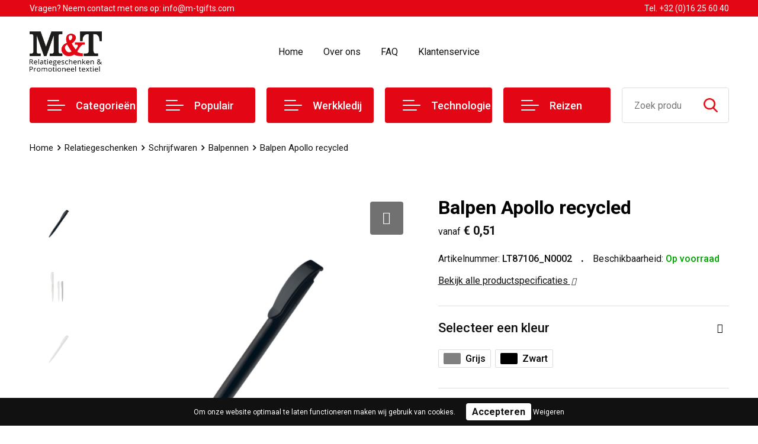

--- FILE ---
content_type: text/html; charset=UTF-8
request_url: https://www.m-tgifts.com/balpen-apollo-recycled-balpennen-schrijfwaren-relatiegeschenken
body_size: 24238
content:
<!DOCTYPE HTML>
<html lang="nl">
<head>
    <meta http-equiv="X-UA-Compatible" content="IE=Edge"/>
    <script type="text/javascript" nonce="ddSgIZLzAYr+QK2qJKwEYiHxIM4=">
        var baseUrl = '';
        var permalink = 'balpen-apollo-recycled-balpennen-schrijfwaren-relatiegeschenken';
    </script>
    <meta http-equiv="Content-Type" content="text/html;charset=UTF-8" />
<meta name="robots" content="index, follow" />
<meta name="description" content="Toppoint design balpen gemaakt van gerecycled ABS, geproduceerd in Duitsland. Deze pen bevat een blauwschrijvende Jumbo vulling voor 4,5km schrijfplezier en heeft een hardcolour finish." />
<meta property="og:type" content="product" />
<meta property="og:title" content="Balpen Apollo recycled" />
<meta property="og:description" content="Toppoint design balpen gemaakt van gerecycled ABS, geproduceerd in Duitsland. Deze pen bevat een blauwschrijvende Jumbo vulling voor 4,5km schrijfplezier en heeft een hardcolour finish." />
<meta property="og:image" content="https://fef5c1f60bff157bfd51-1d2043887f30fc26a838f63fac86383c.ssl.cf1.rackcdn.com/e149eacf172a05d4a50498fea4c595bff0fc437c_600_600_fill.jpg" />
<meta property="og:url" content="https://www.m-tgifts.com/balpen-apollo-recycled-balpennen-schrijfwaren-relatiegeschenken" />
<meta name="viewport" content="width=device-width, initial-scale=1" />
<link rel="shortcut icon" type="image/x-icon" href="https://d8123c095b026bfacc92-d682f857bf347be249864dc63c45c2e5.ssl.cf1.rackcdn.com/faviconFile-1610900685.png" />
<link rel="canonical" href="https://www.m-tgifts.com/balpen-apollo-recycled-balpennen-schrijfwaren-relatiegeschenken" />
<link rel="stylesheet" type="text/css" href="/assets/15ae7fc8/css/style.css" />
<link rel="stylesheet" type="text/css" href="/uploads/css/installation.css" />
<link rel="stylesheet" type="text/css" href="/assets/4b9418a4/pager.css" />
<style type="text/css" media="screen">

        #configuration-placeholder-widget-693 a {
            
            color: #ffffff;
            
        }
        
</style>
<script type="text/javascript" nonce="ddSgIZLzAYr+QK2qJKwEYiHxIM4=">
// https://github.com/filamentgroup/loadCSS
    !function(e){"use strict"
    var n=function(n,t,o){function i(e){return f.body?e():void setTimeout(function(){i(e)})}var d,r,a,l,f=e.document,s=f.createElement("link"),u=o||"all"
    return t?d=t:(r=(f.body||f.getElementsByTagName("head")[0]).childNodes,d=r[r.length-1]),a=f.styleSheets,s.rel="stylesheet",s.href=n,s.media="only x",i(function(){d.parentNode.insertBefore(s,t?d:d.nextSibling)}),l=function(e){for(var n=s.href,t=a.length;t--;)if(a[t].href===n)return e()
    setTimeout(function(){l(e)})},s.addEventListener&&s.addEventListener("load",function(){this.media=u}),s.onloadcssdefined=l,l(function(){s.media!==u&&(s.media=u)}),s}
    "undefined"!=typeof exports?exports.loadCSS=n:e.loadCSS=n}("undefined"!=typeof global?global:this)
loadCSS("/assets/59283338/jquery-ui-1.8.21.custom.css");
loadCSS("/assets/45a91dcd/typeahead.css?v=20161031");
loadCSS("/assets/15ae7fc8/js/vendor/light-gallery/css/lightGallery.css");
loadCSS("/assets/b909a56a/css/screen.css");
</script>
<title>Balpen Apollo recycled | M&T</title>
    <script src="https://kit.fontawesome.com/4ad05399e1.js" crossorigin="anonymous"></script>
<link href="https://fonts.googleapis.com/css2?family=Roboto:ital,wght@0,400;0,500;0,700;1,400;1,500&display=swap" rel="stylesheet">

<!-- Global site tag (gtag.js) - Google Analytics -->
<script async src="https://www.googletagmanager.com/gtag/js?id=G-WQ77SVZ37K"></script>
<script>
  window.dataLayer = window.dataLayer || [];
  function gtag(){dataLayer.push(arguments);}
  gtag('js', new Date());

  gtag('config', 'G-WQ77SVZ37K');
</script></head>
<body lang="nl">
<div id="container" class="logged-out productSet productSet-232791 category-219891 rootCategory-219889">
    <header>
    <div id="placeholder-header-top-wrapper">
        <div class="row collapse">
            <div id="placeholder-header-top"><div id="configuration-placeholder-widget-687" data-loadbyajax="0" data-reloadbyajax="0" data-widgetid="19" class="widget widget-19 widget-duplicaat no-padding no-padding twelveColumnWidth" style=""><div id="configuration-placeholder-widget-800" data-loadbyajax="0" data-reloadbyajax="0" data-widgetid="7" class="widget widget-7 widget-menu mobile-tablet-hidden topmenu twelveColumnWidth tabletTwelveColumnWidth mobileTwelveColumnWidth horizontal-margin" style=""><ul class="custom no-images" id="yw2">
<li class="custom-item item-0 staticPage resource-344955" data-cachedresource="menu-344955" data-menutype="staticPage"><a target="_self" href="https://www.m-tgifts.com/contact-344822">Vragen? Neem contact met ons op: info@m-tgifts.com</a></li>
<li class="custom-item item-1 url resource-344956" data-cachedresource="menu-344956" data-menutype="url"><a target="_self" href="tel:+3216256040">Tel. +32 (0)16 25 60 40</a></li>
</ul></div><!-- Time: 0.00044107437133789 --><div class="clear"></div></div><!-- Time: 0.00078988075256348 --><div class="clear"></div></div>        </div>
    </div>

    <div id="placeholder-header-wrapper">
        <div class="row collapse">
            <div id="placeholder-header"><div id="configuration-placeholder-widget-688" data-loadbyajax="0" data-reloadbyajax="0" data-widgetid="19" class="widget widget-19 widget-duplicaat no-padding no-padding twelveColumnWidth" style=""><div id="configuration-placeholder-widget-644" data-loadbyajax="0" data-reloadbyajax="0" data-widgetid="12" class="widget widget-12 widget-afbeelding logo threeColumnWidth tabletSixColumnWidth mobileTwelveColumnWidth horizontal-margin" style=""><a href="/"><img style="" class="default-image" data-defaultimage="/uploads/editor/1612358674_mtlogo1NIEUW.png" src="/uploads/editor/1612358674_mtlogo1NIEUW.png" alt="Logo" /></a></div><!-- Time: 0.0001530647277832 --><div id="configuration-placeholder-widget-646" data-loadbyajax="0" data-reloadbyajax="0" data-widgetid="7" class="widget widget-7 widget-menu hoofdmenu mobile-tablet-hidden sixColumnWidth tabletTwelveColumnWidth mobileTwelveColumnWidth horizontal-margin" style=""><ul class="custom no-images" id="yw3">
<li class="custom-item item-0 url resource-344831" data-cachedresource="menu-344831" data-menutype="url"><a target="_self" href="/">Home</a></li>
<li class="custom-item item-1 staticPage resource-344833" data-cachedresource="menu-344833" data-menutype="staticPage"><a target="_self" href="https://www.m-tgifts.com/over-ons">Over ons</a></li>
<li class="custom-item item-2 staticPage resource-344834" data-cachedresource="menu-344834" data-menutype="staticPage"><a target="_self" href="https://www.m-tgifts.com/faq">FAQ</a></li>
<li class="custom-item item-3 staticPage resource-344842" data-cachedresource="menu-344842" data-menutype="staticPage"><a target="_self" href="https://www.m-tgifts.com/contact-344822">Klantenservice</a></li>
</ul></div><!-- Time: 0.00048995018005371 --><div id="configuration-placeholder-widget-645" data-loadbyajax="0" data-reloadbyajax="0" data-widgetid="8" class="widget widget-8 widget-winkelwagen offerHide horizontal-margin" style=""><div class="cartDialog" id="shopping-cart-dialog-645">
<p class="row">Het product is aan de offerte toegevoegd</p></div><div class="zoekknop">
    <img id="search-pop" src="https://57e5f77c3915c5107909-3850d28ea2ad19caadcd47824dc23575.ssl.cf1.rackcdn.com/1598430857_zoeken4x.png" alt="Zoeken" width="100%" height="auto" />
</div>
<div class="cart-0">
    <span class="cart-price">€ 0,00</span>
    <div class="shoppingCart">
        <a><div class="cart-icon">
            <span class="item-counter">0</span>

                <svg id="_x31__px" enable-background="new 0 0 24 24" viewBox="0 0 24 24" xmlns="http://www.w3.org/2000/svg">
    <path d="m18.5 24h-13c-1.378 0-2.5-1.122-2.5-2.5v-19c0-1.378 1.122-2.5 2.5-2.5h13c1.378 0 2.5 1.122 2.5 2.5v19c0 1.378-1.122 2.5-2.5 2.5zm-13-23c-.827 0-1.5.673-1.5 1.5v19c0 .827.673 1.5 1.5 1.5h13c.827 0 1.5-.673 1.5-1.5v-19c0-.827-.673-1.5-1.5-1.5z" />
    <path d="m17.5 14h-11c-.276 0-.5-.224-.5-.5s.224-.5.5-.5h11c.276 0 .5.224.5.5s-.224.5-.5.5z" />
    <path d="m17.5 18h-11c-.276 0-.5-.224-.5-.5s.224-.5.5-.5h11c.276 0 .5.224.5.5s-.224.5-.5.5z" />
    <path d="m17.5 10h-11c-.276 0-.5-.224-.5-.5s.224-.5.5-.5h11c.276 0 .5.224.5.5s-.224.5-.5.5z" />
    <path d="m12.5 6h-6c-.276 0-.5-.224-.5-.5s.224-.5.5-.5h6c.276 0 .5.224.5.5s-.224.5-.5.5z" /></svg>
                
        </div></a>
        <div class="shopping-cart-detail">
            <div class="items">
    <div class="shopping-cart" id="shopping-cart-645-1768634456">
<div class="">
<span class="empty">De winkelwagen is leeg!</span></div><div class="keys" style="display:none" title="/balpen-apollo-recycled-balpennen-schrijfwaren-relatiegeschenken"></div>
</div>
</div>
<div class="carttotal">
    <strong>Subtotaal:</strong>
    <span class="subtotal">€ 0,00</span>
</div>
<div class="cartfooter">
    <a href="/offerRequest">Afronden</a>
</div>
        </div>
    </div>
</div></div><!-- Time: 0.0032341480255127 --><div id="configuration-placeholder-widget-791" data-loadbyajax="0" data-reloadbyajax="0" data-widgetid="7" class="widget widget-7 widget-menu no-padding desktop-hide no-padding" style=""><div class="mobile-menu">

    <nav class="nav-bar">
        <section class="menu-toggle">
            <a><img class="open" src="https://57e5f77c3915c5107909-3850d28ea2ad19caadcd47824dc23575.ssl.cf1.rackcdn.com/1598451392_menubar.png" alt="Streepjes" /></a>
            <a><img class="close" src="https://57e5f77c3915c5107909-3850d28ea2ad19caadcd47824dc23575.ssl.cf1.rackcdn.com/1598451414_crossbar.png" alt="Kruisje" /></a>
        </section>

        <section class="logo">
            <span>M&T N.V.</span>
        </section>

        <section class="small-menu">
            <a href="tel:+3216256040"><i class="fas fa-phone-alt"></i></a>
            <a href="mailto:info@m-tgifts.com"><i class="fas fa-envelope"></i></a>
        </section>
    </nav>

    <aside class="nav-bar-menu">
        <ul class="custom no-images" id="yw4">
<li class="custom-item item-0 url resource-344844" data-cachedresource="menu-344844" data-menutype="url"><a target="_self" href="/search?filter=FilterForm%5Bname%5D=">Assortiment A-Z</a></li>
<li data-permalink="relatiegeschenken" data-isoutlet="" data-cachedresource="menu-344845" class="custom-item item-1 category resource-344845 children" title="Relatiegeschenken" data-menutype="category"><a href="https://www.m-tgifts.com/relatiegeschenken">Relatiegeschenken</a>
<ul>
<li data-permalink="schrijfwaren-relatiegeschenken" data-isoutlet="" data-cachedresource="category-219890" class="item-0 resource-219890 category-item" title="Schrijfwaren"><a href="https://www.m-tgifts.com/schrijfwaren-relatiegeschenken">Schrijfwaren</a></li>
<li data-permalink="feestartikelen-relatiegeschenken" data-isoutlet="" data-cachedresource="category-221070" class="item-1 resource-221070 category-item" title="Feestartikelen"><a href="https://www.m-tgifts.com/feestartikelen-relatiegeschenken">Feestartikelen</a></li>
<li data-permalink="kerst-relatiegeschenken" data-isoutlet="" data-cachedresource="category-221193" class="item-2 resource-221193 category-item" title="Kerst"><a href="https://www.m-tgifts.com/kerst-relatiegeschenken">Kerst</a></li>
<li data-permalink="levensmiddelen-relatiegeschenken" data-isoutlet="" data-cachedresource="category-221202" class="item-3 resource-221202 category-item" title="Levensmiddelen"><a href="https://www.m-tgifts.com/levensmiddelen-relatiegeschenken">Levensmiddelen</a></li>
<li data-permalink="paraplus-relatiegeschenken" data-isoutlet="" data-cachedresource="category-221386" class="item-4 resource-221386 category-item" title="Paraplu&#039;s"><a href="https://www.m-tgifts.com/paraplus-relatiegeschenken">Paraplu's</a></li>
<li data-permalink="reisbenodigdheden-relatiegeschenken" data-isoutlet="" data-cachedresource="category-222761" class="item-5 resource-222761 category-item" title="Reisbenodigdheden"><a href="https://www.m-tgifts.com/reisbenodigdheden-relatiegeschenken">Reisbenodigdheden</a></li>
<li data-permalink="lampen-en-gereedschap-relatiegeschenken" data-isoutlet="" data-cachedresource="category-222814" class="item-6 resource-222814 category-item" title="Lampen en Gereedschap"><a href="https://www.m-tgifts.com/lampen-en-gereedschap-relatiegeschenken">Lampen en Gereedschap</a></li>
<li data-permalink="klokken-horloges-en-weerstations-relatiegeschenken" data-isoutlet="" data-cachedresource="category-224979" class="item-7 resource-224979 category-item" title="Klokken, horloges en weerstations"><a href="https://www.m-tgifts.com/klokken-horloges-en-weerstations-relatiegeschenken">Klokken, horloges en weerstations</a></li>
<li data-permalink="sport-relatiegeschenken" data-isoutlet="" data-cachedresource="category-225838" class="item-8 resource-225838 category-item" title="Sport"><a href="https://www.m-tgifts.com/sport-relatiegeschenken">Sport</a></li>
<li data-permalink="bidons-en-sportflessen-relatiegeschenken" data-isoutlet="" data-cachedresource="category-227194" class="item-9 resource-227194 category-item" title="Bidons en Sportflessen"><a href="https://www.m-tgifts.com/bidons-en-sportflessen-relatiegeschenken">Bidons en Sportflessen</a></li>
<li data-permalink="anti-stress-relatiegeschenken" data-isoutlet="" data-cachedresource="category-220823" class="item-10 resource-220823 category-item" title="Anti-stress"><a href="https://www.m-tgifts.com/anti-stress-relatiegeschenken">Anti-stress</a></li>
<li data-permalink="kinderen-peuters-en-babys-relatiegeschenken" data-isoutlet="" data-cachedresource="category-220805" class="item-11 resource-220805 category-item" title="Kinderen, Peuters en Baby&#039;s"><a href="https://www.m-tgifts.com/kinderen-peuters-en-babys-relatiegeschenken">Kinderen, Peuters en Baby's</a></li>
<li data-permalink="kantoor-en-zakelijk-relatiegeschenken" data-isoutlet="" data-cachedresource="category-220139" class="item-12 resource-220139 category-item" title="Kantoor en Zakelijk"><a href="https://www.m-tgifts.com/kantoor-en-zakelijk-relatiegeschenken">Kantoor en Zakelijk</a></li>
<li data-permalink="aanstekers-relatiegeschenken" data-isoutlet="" data-cachedresource="category-220221" class="item-13 resource-220221 category-item" title="Aanstekers"><a href="https://www.m-tgifts.com/aanstekers-relatiegeschenken">Aanstekers</a></li>
<li data-permalink="snoepgoed-relatiegeschenken" data-isoutlet="" data-cachedresource="category-220321" class="item-14 resource-220321 category-item" title="Snoepgoed"><a href="https://www.m-tgifts.com/snoepgoed-relatiegeschenken">Snoepgoed</a></li>
<li data-permalink="spellen-voor-binnen-en-buiten-relatiegeschenken" data-isoutlet="" data-cachedresource="category-220485" class="item-15 resource-220485 category-item" title="Spellen voor binnen en buiten"><a href="https://www.m-tgifts.com/spellen-voor-binnen-en-buiten-relatiegeschenken">Spellen voor binnen en buiten</a></li>
<li data-permalink="veiligheid-auto-en-fiets-relatiegeschenken" data-isoutlet="" data-cachedresource="category-220493" class="item-16 resource-220493 category-item" title="Veiligheid, Auto en Fiets"><a href="https://www.m-tgifts.com/veiligheid-auto-en-fiets-relatiegeschenken">Veiligheid, Auto en Fiets</a></li>
<li data-permalink="sleutelhangers-en-lanyards-relatiegeschenken" data-isoutlet="" data-cachedresource="category-220517" class="item-17 resource-220517 category-item" title="Sleutelhangers en Lanyards"><a href="https://www.m-tgifts.com/sleutelhangers-en-lanyards-relatiegeschenken">Sleutelhangers en Lanyards</a></li>
<li data-permalink="huis-tuin-en-keuken-relatiegeschenken" data-isoutlet="" data-cachedresource="category-220571" class="item-18 resource-220571 category-item" title="Huis, Tuin en Keuken"><a href="https://www.m-tgifts.com/huis-tuin-en-keuken-relatiegeschenken">Huis, Tuin en Keuken</a></li>
<li data-permalink="vrije-tijd-en-strand-relatiegeschenken" data-isoutlet="" data-cachedresource="category-220626" class="item-19 resource-220626 category-item" title="Vrije tijd en Strand"><a href="https://www.m-tgifts.com/vrije-tijd-en-strand-relatiegeschenken">Vrije tijd en Strand</a></li>
<li data-permalink="elektronica-gadgets-en-usb-relatiegeschenken" data-isoutlet="" data-cachedresource="category-220746" class="item-20 resource-220746 category-item" title="Elektronica, Gadgets en USB"><a href="https://www.m-tgifts.com/elektronica-gadgets-en-usb-relatiegeschenken">Elektronica, Gadgets en USB</a></li>
<li data-permalink="persoonlijke-verzorging-relatiegeschenken" data-isoutlet="" data-cachedresource="category-220762" class="item-21 resource-220762 category-item" title="Persoonlijke verzorging"><a href="https://www.m-tgifts.com/persoonlijke-verzorging-relatiegeschenken">Persoonlijke verzorging</a></li>
</ul>
</li>
<li data-permalink="duurzaam" data-isoutlet="" data-cachedresource="menu-344989" class="custom-item item-2 category resource-344989 children" title="Duurzaam" data-menutype="category"><a href="https://www.m-tgifts.com/duurzaam">Duurzaam</a>
<ul>
<li data-permalink="eco-relatiegeschenken-duurzaam" data-isoutlet="" data-cachedresource="category-344969" class="item-0 resource-344969 category-item" title=" ECO Relatiegeschenken"><a href="https://www.m-tgifts.com/eco-relatiegeschenken-duurzaam"> ECO Relatiegeschenken</a></li>
</ul>
</li>
<li data-permalink="textiel" data-isoutlet="" data-cachedresource="menu-344846" class="custom-item item-3 category resource-344846 children" title="Textiel" data-menutype="category"><a href="https://www.m-tgifts.com/textiel">Textiel</a>
<ul>
<li data-permalink="kledingaccessoires-textiel" data-isoutlet="" data-cachedresource="category-220648" class="item-0 resource-220648 category-item" title="Kledingaccessoires"><a href="https://www.m-tgifts.com/kledingaccessoires-textiel">Kledingaccessoires</a></li>
<li data-permalink="overhemden-textiel" data-isoutlet="" data-cachedresource="category-242360" class="item-1 resource-242360 category-item" title="Overhemden"><a href="https://www.m-tgifts.com/overhemden-textiel">Overhemden</a></li>
<li data-permalink="broeken-en-rokken-textiel" data-isoutlet="" data-cachedresource="category-245329" class="item-2 resource-245329 category-item" title="Broeken en Rokken"><a href="https://www.m-tgifts.com/broeken-en-rokken-textiel">Broeken en Rokken</a></li>
<li data-permalink="bodywarmers-textiel" data-isoutlet="" data-cachedresource="category-246251" class="item-3 resource-246251 category-item" title="Bodywarmers"><a href="https://www.m-tgifts.com/bodywarmers-textiel">Bodywarmers</a></li>
<li data-permalink="peuters-en-babys-textiel" data-isoutlet="" data-cachedresource="category-252321" class="item-4 resource-252321 category-item" title="Peuters en Baby&#039;s"><a href="https://www.m-tgifts.com/peuters-en-babys-textiel">Peuters en Baby's</a></li>
<li data-permalink="gilets-textiel" data-isoutlet="" data-cachedresource="category-288016" class="item-5 resource-288016 category-item" title="Gilets"><a href="https://www.m-tgifts.com/gilets-textiel">Gilets</a></li>
<li data-permalink="ondergoed-sokken-en-nachtkleding-textiel" data-isoutlet="" data-cachedresource="category-296271" class="item-6 resource-296271 category-item" title="Ondergoed, Sokken en Nachtkleding"><a href="https://www.m-tgifts.com/ondergoed-sokken-en-nachtkleding-textiel">Ondergoed, Sokken en Nachtkleding</a></li>
<li data-permalink="schoenen-textiel" data-isoutlet="" data-cachedresource="category-312960" class="item-7 resource-312960 category-item" title="Schoenen"><a href="https://www.m-tgifts.com/schoenen-textiel">Schoenen</a></li>
<li data-permalink="vesten-textiel" data-isoutlet="" data-cachedresource="category-242247" class="item-8 resource-242247 category-item" title="Vesten"><a href="https://www.m-tgifts.com/vesten-textiel">Vesten</a></li>
<li data-permalink="jassen-textiel" data-isoutlet="" data-cachedresource="category-241754" class="item-9 resource-241754 category-item" title="Jassen"><a href="https://www.m-tgifts.com/jassen-textiel">Jassen</a></li>
<li data-permalink="caps-hoeden-en-mutsen-textiel" data-isoutlet="" data-cachedresource="category-221412" class="item-10 resource-221412 category-item" title="Caps, Hoeden en Mutsen"><a href="https://www.m-tgifts.com/caps-hoeden-en-mutsen-textiel">Caps, Hoeden en Mutsen</a></li>
<li data-permalink="polos-textiel" data-isoutlet="" data-cachedresource="category-221824" class="item-11 resource-221824 category-item" title="Polo&#039;s"><a href="https://www.m-tgifts.com/polos-textiel">Polo's</a></li>
<li data-permalink="regenkleding-textiel" data-isoutlet="" data-cachedresource="category-224784" class="item-12 resource-224784 category-item" title="Regenkleding"><a href="https://www.m-tgifts.com/regenkleding-textiel">Regenkleding</a></li>
<li data-permalink="handschoenen-en-sjaals-textiel" data-isoutlet="" data-cachedresource="category-225712" class="item-13 resource-225712 category-item" title="Handschoenen en Sjaals"><a href="https://www.m-tgifts.com/handschoenen-en-sjaals-textiel">Handschoenen en Sjaals</a></li>
<li data-permalink="dekens-fleecedekens-en-kussens-textiel" data-isoutlet="" data-cachedresource="category-225726" class="item-14 resource-225726 category-item" title="Dekens, Fleecedekens en Kussens"><a href="https://www.m-tgifts.com/dekens-fleecedekens-en-kussens-textiel">Dekens, Fleecedekens en Kussens</a></li>
<li data-permalink="badtextiel-en-douche-textiel" data-isoutlet="" data-cachedresource="category-227321" class="item-15 resource-227321 category-item" title="Badtextiel en Douche"><a href="https://www.m-tgifts.com/badtextiel-en-douche-textiel">Badtextiel en Douche</a></li>
<li data-permalink="t-shirts-textiel" data-isoutlet="" data-cachedresource="category-238828" class="item-16 resource-238828 category-item" title="T-Shirts"><a href="https://www.m-tgifts.com/t-shirts-textiel">T-Shirts</a></li>
<li data-permalink="sweaters-textiel" data-isoutlet="" data-cachedresource="category-238972" class="item-17 resource-238972 category-item" title="Sweaters"><a href="https://www.m-tgifts.com/sweaters-textiel">Sweaters</a></li>
<li data-permalink="blazers-textiel" data-isoutlet="" data-cachedresource="category-366672" class="item-18 resource-366672 category-item" title="Blazers"><a href="https://www.m-tgifts.com/blazers-textiel">Blazers</a></li>
</ul>
</li>
<li data-permalink="sport-226420" data-isoutlet="" data-cachedresource="menu-344847" class="custom-item item-4 category resource-344847 children" title="Sport" data-menutype="category"><a href="https://www.m-tgifts.com/sport-226420">Sport</a>
<ul>
<li data-permalink="zwemkleding-sport" data-isoutlet="" data-cachedresource="category-464963" class="item-0 resource-464963 category-item" title="Zwemkleding"><a href="https://www.m-tgifts.com/zwemkleding-sport">Zwemkleding</a></li>
<li data-permalink="overhemden-sport" data-isoutlet="" data-cachedresource="category-367794" class="item-1 resource-367794 category-item" title="Overhemden"><a href="https://www.m-tgifts.com/overhemden-sport">Overhemden</a></li>
<li data-permalink="sportkleding-sport" data-isoutlet="" data-cachedresource="category-363359" class="item-2 resource-363359 category-item" title="Sportkleding"><a href="https://www.m-tgifts.com/sportkleding-sport">Sportkleding</a></li>
<li data-permalink="kleding-sets-sport" data-isoutlet="" data-cachedresource="category-451111" class="item-3 resource-451111 category-item" title="Kleding sets"><a href="https://www.m-tgifts.com/kleding-sets-sport">Kleding sets</a></li>
<li data-permalink="trainingspakken-sport" data-isoutlet="" data-cachedresource="category-451100" class="item-4 resource-451100 category-item" title="Trainingspakken"><a href="https://www.m-tgifts.com/trainingspakken-sport">Trainingspakken</a></li>
<li data-permalink="handschoenen-en-sjaals-sport" data-isoutlet="" data-cachedresource="category-258202" class="item-5 resource-258202 category-item" title="Handschoenen en Sjaals"><a href="https://www.m-tgifts.com/handschoenen-en-sjaals-sport">Handschoenen en Sjaals</a></li>
<li data-permalink="bodywarmers-sport" data-isoutlet="" data-cachedresource="category-256956" class="item-6 resource-256956 category-item" title="Bodywarmers"><a href="https://www.m-tgifts.com/bodywarmers-sport">Bodywarmers</a></li>
<li data-permalink="t-shirts-sport" data-isoutlet="" data-cachedresource="category-256194" class="item-7 resource-256194 category-item" title="T-Shirts"><a href="https://www.m-tgifts.com/t-shirts-sport">T-Shirts</a></li>
<li data-permalink="broeken-sport" data-isoutlet="" data-cachedresource="category-254537" class="item-8 resource-254537 category-item" title="Broeken"><a href="https://www.m-tgifts.com/broeken-sport">Broeken</a></li>
<li data-permalink="caps-hoeden-en-mutsen-sport" data-isoutlet="" data-cachedresource="category-248269" class="item-9 resource-248269 category-item" title="Caps, Hoeden en Mutsen"><a href="https://www.m-tgifts.com/caps-hoeden-en-mutsen-sport">Caps, Hoeden en Mutsen</a></li>
<li data-permalink="sportaccessoires-sport" data-isoutlet="" data-cachedresource="category-226422" class="item-10 resource-226422 category-item" title="Sportaccessoires"><a href="https://www.m-tgifts.com/sportaccessoires-sport">Sportaccessoires</a></li>
</ul>
</li>
<li data-permalink="tassen" data-isoutlet="" data-cachedresource="menu-344848" class="custom-item item-5 category resource-344848 children" title="Tassen" data-menutype="category"><a href="https://www.m-tgifts.com/tassen">Tassen</a>
<ul>
<li data-permalink="crossbody-tassen-tassen" data-isoutlet="" data-cachedresource="category-433649" class="item-0 resource-433649 category-item" title="Crossbody tassen"><a href="https://www.m-tgifts.com/crossbody-tassen-tassen">Crossbody tassen</a></li>
<li data-permalink="lunchtassen-tassen" data-isoutlet="" data-cachedresource="category-389794" class="item-1 resource-389794 category-item" title="Lunchtassen"><a href="https://www.m-tgifts.com/lunchtassen-tassen">Lunchtassen</a></li>
<li data-permalink="opbergtassen-tassen" data-isoutlet="" data-cachedresource="category-231809" class="item-2 resource-231809 category-item" title="Opbergtassen"><a href="https://www.m-tgifts.com/opbergtassen-tassen">Opbergtassen</a></li>
<li data-permalink="boodschappentassen-tassen" data-isoutlet="" data-cachedresource="category-220147" class="item-3 resource-220147 category-item" title="Boodschappentassen"><a href="https://www.m-tgifts.com/boodschappentassen-tassen">Boodschappentassen</a></li>
<li data-permalink="fietstassen-tassen" data-isoutlet="" data-cachedresource="category-233474" class="item-4 resource-233474 category-item" title="Fietstassen"><a href="https://www.m-tgifts.com/fietstassen-tassen">Fietstassen</a></li>
<li data-permalink="draagtassen-tassen" data-isoutlet="" data-cachedresource="category-233235" class="item-5 resource-233235 category-item" title="Draagtassen"><a href="https://www.m-tgifts.com/draagtassen-tassen">Draagtassen</a></li>
<li data-permalink="bowlingtassen-tassen" data-isoutlet="" data-cachedresource="category-229901" class="item-6 resource-229901 category-item" title="Bowlingtassen"><a href="https://www.m-tgifts.com/bowlingtassen-tassen">Bowlingtassen</a></li>
<li data-permalink="waterbestendige-tassen-tassen" data-isoutlet="" data-cachedresource="category-229882" class="item-7 resource-229882 category-item" title="Waterbestendige tassen"><a href="https://www.m-tgifts.com/waterbestendige-tassen-tassen">Waterbestendige tassen</a></li>
<li data-permalink="kledingtassen-tassen" data-isoutlet="" data-cachedresource="category-229802" class="item-8 resource-229802 category-item" title="Kledingtassen"><a href="https://www.m-tgifts.com/kledingtassen-tassen">Kledingtassen</a></li>
<li data-permalink="reistassensets-tassen" data-isoutlet="" data-cachedresource="category-233842" class="item-9 resource-233842 category-item" title="Reistassensets"><a href="https://www.m-tgifts.com/reistassensets-tassen">Reistassensets</a></li>
<li data-permalink="duffeltassen-tassen" data-isoutlet="" data-cachedresource="category-233967" class="item-10 resource-233967 category-item" title="Duffeltassen"><a href="https://www.m-tgifts.com/duffeltassen-tassen">Duffeltassen</a></li>
<li data-permalink="golftassen-tassen" data-isoutlet="" data-cachedresource="category-247963" class="item-11 resource-247963 category-item" title="Golftassen"><a href="https://www.m-tgifts.com/golftassen-tassen">Golftassen</a></li>
<li data-permalink="schoenentassen-tassen" data-isoutlet="" data-cachedresource="category-247969" class="item-12 resource-247969 category-item" title="Schoenentassen"><a href="https://www.m-tgifts.com/schoenentassen-tassen">Schoenentassen</a></li>
<li data-permalink="tablettassen-tassen" data-isoutlet="" data-cachedresource="category-287681" class="item-13 resource-287681 category-item" title="Tablettassen"><a href="https://www.m-tgifts.com/tablettassen-tassen">Tablettassen</a></li>
<li data-permalink="aktetassen-tassen" data-isoutlet="" data-cachedresource="category-290604" class="item-14 resource-290604 category-item" title="Aktetassen"><a href="https://www.m-tgifts.com/aktetassen-tassen">Aktetassen</a></li>
<li data-permalink="afvaltassen-tassen" data-isoutlet="" data-cachedresource="category-348565" class="item-15 resource-348565 category-item" title="Afvaltassen"><a href="https://www.m-tgifts.com/afvaltassen-tassen">Afvaltassen</a></li>
<li data-permalink="trolleys-tassen" data-isoutlet="" data-cachedresource="category-358769" class="item-16 resource-358769 category-item" title="Trolleys"><a href="https://www.m-tgifts.com/trolleys-tassen">Trolleys</a></li>
<li data-permalink="reistassen-tassen" data-isoutlet="" data-cachedresource="category-228164" class="item-17 resource-228164 category-item" title="Reistassen"><a href="https://www.m-tgifts.com/reistassen-tassen">Reistassen</a></li>
<li data-permalink="collegetassen-tassen" data-isoutlet="" data-cachedresource="category-227443" class="item-18 resource-227443 category-item" title="Collegetassen"><a href="https://www.m-tgifts.com/collegetassen-tassen">Collegetassen</a></li>
<li data-permalink="rugzakken-tassen" data-isoutlet="" data-cachedresource="category-220186" class="item-19 resource-220186 category-item" title="Rugzakken"><a href="https://www.m-tgifts.com/rugzakken-tassen">Rugzakken</a></li>
<li data-permalink="schoudertassen-tassen" data-isoutlet="" data-cachedresource="category-220197" class="item-20 resource-220197 category-item" title="Schoudertassen"><a href="https://www.m-tgifts.com/schoudertassen-tassen">Schoudertassen</a></li>
<li data-permalink="papieren-tassen-tassen" data-isoutlet="" data-cachedresource="category-221077" class="item-21 resource-221077 category-item" title="Papieren tassen"><a href="https://www.m-tgifts.com/papieren-tassen-tassen">Papieren tassen</a></li>
<li data-permalink="koeltassen-en-koelboxen-tassen" data-isoutlet="" data-cachedresource="category-221330" class="item-22 resource-221330 category-item" title="Koeltassen en Koelboxen"><a href="https://www.m-tgifts.com/koeltassen-en-koelboxen-tassen">Koeltassen en Koelboxen</a></li>
<li data-permalink="heuptassen-tassen" data-isoutlet="" data-cachedresource="category-221367" class="item-23 resource-221367 category-item" title="Heuptassen"><a href="https://www.m-tgifts.com/heuptassen-tassen">Heuptassen</a></li>
<li data-permalink="koffers-en-trolleys-tassen" data-isoutlet="" data-cachedresource="category-221369" class="item-24 resource-221369 category-item" title="Koffers en Trolleys"><a href="https://www.m-tgifts.com/koffers-en-trolleys-tassen">Koffers en Trolleys</a></li>
<li data-permalink="toilettassen-tassen" data-isoutlet="" data-cachedresource="category-221457" class="item-25 resource-221457 category-item" title="Toilettassen"><a href="https://www.m-tgifts.com/toilettassen-tassen">Toilettassen</a></li>
<li data-permalink="katoenen-draagtassen-tassen" data-isoutlet="" data-cachedresource="category-221968" class="item-26 resource-221968 category-item" title="Katoenen draagtassen"><a href="https://www.m-tgifts.com/katoenen-draagtassen-tassen">Katoenen draagtassen</a></li>
<li data-permalink="jute-tassen-tassen" data-isoutlet="" data-cachedresource="category-221987" class="item-27 resource-221987 category-item" title="Jute tassen"><a href="https://www.m-tgifts.com/jute-tassen-tassen">Jute tassen</a></li>
<li data-permalink="documententassen-tassen" data-isoutlet="" data-cachedresource="category-222104" class="item-28 resource-222104 category-item" title="Documententassen"><a href="https://www.m-tgifts.com/documententassen-tassen">Documententassen</a></li>
<li data-permalink="matrozentassen-tassen" data-isoutlet="" data-cachedresource="category-222117" class="item-29 resource-222117 category-item" title="Matrozentassen"><a href="https://www.m-tgifts.com/matrozentassen-tassen">Matrozentassen</a></li>
<li data-permalink="promotietassen-tassen" data-isoutlet="" data-cachedresource="category-222387" class="item-30 resource-222387 category-item" title="Promotietassen"><a href="https://www.m-tgifts.com/promotietassen-tassen">Promotietassen</a></li>
<li data-permalink="opvouwbare-tassen-tassen" data-isoutlet="" data-cachedresource="category-224530" class="item-31 resource-224530 category-item" title="Opvouwbare tassen"><a href="https://www.m-tgifts.com/opvouwbare-tassen-tassen">Opvouwbare tassen</a></li>
<li data-permalink="sporttassen-tassen" data-isoutlet="" data-cachedresource="category-224574" class="item-32 resource-224574 category-item" title="Sporttassen"><a href="https://www.m-tgifts.com/sporttassen-tassen">Sporttassen</a></li>
<li data-permalink="accessoires-voor-tassen-tassen" data-isoutlet="" data-cachedresource="category-226801" class="item-33 resource-226801 category-item" title="Accessoires voor tassen"><a href="https://www.m-tgifts.com/accessoires-voor-tassen-tassen">Accessoires voor tassen</a></li>
<li data-permalink="strandtassen-tassen" data-isoutlet="" data-cachedresource="category-227293" class="item-34 resource-227293 category-item" title="Strandtassen"><a href="https://www.m-tgifts.com/strandtassen-tassen">Strandtassen</a></li>
<li data-permalink="laptop-hoezen-en-tassen-tassen" data-isoutlet="" data-cachedresource="category-227440" class="item-35 resource-227440 category-item" title="Laptop hoezen en tassen"><a href="https://www.m-tgifts.com/laptop-hoezen-en-tassen-tassen">Laptop hoezen en tassen</a></li>
<li data-permalink="goodiebags-tassen" data-isoutlet="" data-cachedresource="category-474160" class="item-36 resource-474160 category-item" title="Goodiebags"><a href="https://www.m-tgifts.com/goodiebags-tassen">Goodiebags</a></li>
</ul>
</li>
</ul>
    </aside>
</div></div><!-- Time: 0.0038270950317383 --><div id="configuration-placeholder-widget-801" data-loadbyajax="0" data-reloadbyajax="0" data-widgetid="8" class="widget widget-8 widget-winkelwagen cartHide horizontal-margin" style=""><div class="cartDialog" id="shopping-cart-dialog-801">
<p class="row">Het product is aan de winkelmand toegevoegd</p></div><div class="zoekknop">
    <img id="search-pop" src="https://57e5f77c3915c5107909-3850d28ea2ad19caadcd47824dc23575.ssl.cf1.rackcdn.com/1598430857_zoeken4x.png" alt="Zoeken" width="100%" height="auto" />
</div>
<div class="cart-0">
    <span class="cart-price">€ 0,00</span>
    <div class="shoppingCart">
        <a><div class="cart-icon">
            <span class="item-counter">0</span>
            <svg version="1.1" id="Layer_1" xmlns="http://www.w3.org/2000/svg" xmlns:xlink="http://www.w3.org/1999/xlink" x="0px" y="0px" viewBox="0 0 511.999 511.999" style="enable-background:new 0 0 511.999 511.999;" xml:space="preserve">
                <g>
                    <g>
                        <path d="M214.685,402.828c-24.829,0-45.029,20.2-45.029,45.029c0,24.829,20.2,45.029,45.029,45.029s45.029-20.2,45.029-45.029
			C259.713,423.028,239.513,402.828,214.685,402.828z M214.685,467.742c-10.966,0-19.887-8.922-19.887-19.887
			c0-10.966,8.922-19.887,19.887-19.887s19.887,8.922,19.887,19.887C234.572,458.822,225.65,467.742,214.685,467.742z" />
                    </g>
                </g>
                <g>
                    <g>
                        <path d="M372.63,402.828c-24.829,0-45.029,20.2-45.029,45.029c0,24.829,20.2,45.029,45.029,45.029s45.029-20.2,45.029-45.029
			C417.658,423.028,397.458,402.828,372.63,402.828z M372.63,467.742c-10.966,0-19.887-8.922-19.887-19.887
			c0-10.966,8.922-19.887,19.887-19.887c10.966,0,19.887,8.922,19.887,19.887C392.517,458.822,383.595,467.742,372.63,467.742z" />
                    </g>
                </g>
                <g>
                    <g>
                        <path d="M383.716,165.755H203.567c-6.943,0-12.571,5.628-12.571,12.571c0,6.943,5.629,12.571,12.571,12.571h180.149
			c6.943,0,12.571-5.628,12.571-12.571C396.287,171.382,390.659,165.755,383.716,165.755z" />
                    </g>
                </g>
                <g>
                    <g>
                        <path d="M373.911,231.035H213.373c-6.943,0-12.571,5.628-12.571,12.571s5.628,12.571,12.571,12.571h160.537
			c6.943,0,12.571-5.628,12.571-12.571C386.481,236.664,380.853,231.035,373.911,231.035z" />
                    </g>
                </g>
                <g>
                    <g>
                        <path d="M506.341,109.744c-4.794-5.884-11.898-9.258-19.489-9.258H95.278L87.37,62.097c-1.651-8.008-7.113-14.732-14.614-17.989
			l-55.177-23.95c-6.37-2.767-13.773,0.156-16.536,6.524c-2.766,6.37,0.157,13.774,6.524,16.537L62.745,67.17l60.826,295.261
			c2.396,11.628,12.752,20.068,24.625,20.068h301.166c6.943,0,12.571-5.628,12.571-12.571c0-6.943-5.628-12.571-12.571-12.571
			H148.197l-7.399-35.916H451.69c11.872,0,22.229-8.44,24.624-20.068l35.163-170.675
			C513.008,123.266,511.136,115.627,506.341,109.744z M451.69,296.301H135.619l-35.161-170.674l386.393,0.001L451.69,296.301z" />
                    </g>
                </g>
                <g>
                </g>
                <g>
                </g>
                <g>
                </g>
                <g>
                </g>
                <g>
                </g>
                <g>
                </g>
                <g>
                </g>
                <g>
                </g>
                <g>
                </g>
                <g>
                </g>
                <g>
                </g>
                <g>
                </g>
                <g>
                </g>
                <g>
                </g>
                <g>
                </g>
            </svg>
        </div></a>
        <div class="shopping-cart-detail">
            <div class="items">
    <div class="shopping-cart" id="shopping-cart-801-1768634456">
<div class="">
<span class="empty">De winkelwagen is leeg!</span></div><div class="keys" style="display:none" title="/balpen-apollo-recycled-balpennen-schrijfwaren-relatiegeschenken"></div>
</div>
</div>
<div class="carttotal">
    <strong>Subtotaal:</strong>
    <span class="subtotal">€ 0,00</span>
</div>
<div class="cartfooter">
    <a href="/checkout">Afrekenen</a>
</div>
        </div>
    </div>
</div></div><!-- Time: 0.0019419193267822 --><div class="clear"></div></div><!-- Time: 0.010266065597534 --><div class="clear"></div></div>        </div>
    </div>

    <div id="placeholder-header-bottom-wrapper">
        <div class="row collapse">
            <div id="placeholder-header-bottom"><div id="configuration-placeholder-widget-732" data-loadbyajax="0" data-reloadbyajax="0" data-widgetid="19" class="widget widget-19 widget-duplicaat no-padding no-padding twelveColumnWidth" style=""><div id="configuration-placeholder-widget-647" data-loadbyajax="0" data-reloadbyajax="0" data-widgetid="7" class="widget widget-7 widget-menu mobile-tablet-hidden twoColumnWidth horizontal-margin" style=""><div class="assortiment">
<div class="toggle">
    <img class="open" src="https://57e5f77c3915c5107909-3850d28ea2ad19caadcd47824dc23575.ssl.cf1.rackcdn.com/1598451392_menubar.png" alt="Streepjes" />
    <img class="close" src="https://57e5f77c3915c5107909-3850d28ea2ad19caadcd47824dc23575.ssl.cf1.rackcdn.com/1598451414_crossbar.png" alt="Kruisje" />
    <h3>Categorieën</h3>
</div>
<ul class="custom " id="yw5">
<li class="custom-item item-0 url resource-344844" data-cachedresource="menu-344844" data-menutype="url"><a target="_self" href="/search?filter=FilterForm%5Bname%5D="><span class="menu-item-text">Assortiment A-Z</span></a></li>
<li data-permalink="relatiegeschenken" data-isoutlet="" data-cachedresource="menu-344845" class="custom-item item-1 category resource-344845 children" title="Relatiegeschenken" data-menutype="category"><a href="https://www.m-tgifts.com/relatiegeschenken">Relatiegeschenken</a>
<ul>
<li data-permalink="schrijfwaren-relatiegeschenken" data-isoutlet="" data-cachedresource="category-219890" class="item-0 resource-219890 category-item" title="Schrijfwaren"><a href="https://www.m-tgifts.com/schrijfwaren-relatiegeschenken">Schrijfwaren</a></li>
<li data-permalink="feestartikelen-relatiegeschenken" data-isoutlet="" data-cachedresource="category-221070" class="item-1 resource-221070 category-item" title="Feestartikelen"><a href="https://www.m-tgifts.com/feestartikelen-relatiegeschenken">Feestartikelen</a></li>
<li data-permalink="kerst-relatiegeschenken" data-isoutlet="" data-cachedresource="category-221193" class="item-2 resource-221193 category-item" title="Kerst"><a href="https://www.m-tgifts.com/kerst-relatiegeschenken">Kerst</a></li>
<li data-permalink="levensmiddelen-relatiegeschenken" data-isoutlet="" data-cachedresource="category-221202" class="item-3 resource-221202 category-item" title="Levensmiddelen"><a href="https://www.m-tgifts.com/levensmiddelen-relatiegeschenken">Levensmiddelen</a></li>
<li data-permalink="paraplus-relatiegeschenken" data-isoutlet="" data-cachedresource="category-221386" class="item-4 resource-221386 category-item" title="Paraplu&#039;s"><a href="https://www.m-tgifts.com/paraplus-relatiegeschenken">Paraplu's</a></li>
<li data-permalink="reisbenodigdheden-relatiegeschenken" data-isoutlet="" data-cachedresource="category-222761" class="item-5 resource-222761 category-item" title="Reisbenodigdheden"><a href="https://www.m-tgifts.com/reisbenodigdheden-relatiegeschenken">Reisbenodigdheden</a></li>
<li data-permalink="lampen-en-gereedschap-relatiegeschenken" data-isoutlet="" data-cachedresource="category-222814" class="item-6 resource-222814 category-item" title="Lampen en Gereedschap"><a href="https://www.m-tgifts.com/lampen-en-gereedschap-relatiegeschenken">Lampen en Gereedschap</a></li>
<li data-permalink="klokken-horloges-en-weerstations-relatiegeschenken" data-isoutlet="" data-cachedresource="category-224979" class="item-7 resource-224979 category-item" title="Klokken, horloges en weerstations"><a href="https://www.m-tgifts.com/klokken-horloges-en-weerstations-relatiegeschenken">Klokken, horloges en weerstations</a></li>
<li data-permalink="sport-relatiegeschenken" data-isoutlet="" data-cachedresource="category-225838" class="item-8 resource-225838 category-item" title="Sport"><a href="https://www.m-tgifts.com/sport-relatiegeschenken">Sport</a></li>
<li data-permalink="bidons-en-sportflessen-relatiegeschenken" data-isoutlet="" data-cachedresource="category-227194" class="item-9 resource-227194 category-item" title="Bidons en Sportflessen"><a href="https://www.m-tgifts.com/bidons-en-sportflessen-relatiegeschenken">Bidons en Sportflessen</a></li>
<li data-permalink="anti-stress-relatiegeschenken" data-isoutlet="" data-cachedresource="category-220823" class="item-10 resource-220823 category-item" title="Anti-stress"><a href="https://www.m-tgifts.com/anti-stress-relatiegeschenken">Anti-stress</a></li>
<li data-permalink="kinderen-peuters-en-babys-relatiegeschenken" data-isoutlet="" data-cachedresource="category-220805" class="item-11 resource-220805 category-item" title="Kinderen, Peuters en Baby&#039;s"><a href="https://www.m-tgifts.com/kinderen-peuters-en-babys-relatiegeschenken">Kinderen, Peuters en Baby's</a></li>
<li data-permalink="kantoor-en-zakelijk-relatiegeschenken" data-isoutlet="" data-cachedresource="category-220139" class="item-12 resource-220139 category-item" title="Kantoor en Zakelijk"><a href="https://www.m-tgifts.com/kantoor-en-zakelijk-relatiegeschenken">Kantoor en Zakelijk</a></li>
<li data-permalink="aanstekers-relatiegeschenken" data-isoutlet="" data-cachedresource="category-220221" class="item-13 resource-220221 category-item" title="Aanstekers"><a href="https://www.m-tgifts.com/aanstekers-relatiegeschenken">Aanstekers</a></li>
<li data-permalink="snoepgoed-relatiegeschenken" data-isoutlet="" data-cachedresource="category-220321" class="item-14 resource-220321 category-item" title="Snoepgoed"><a href="https://www.m-tgifts.com/snoepgoed-relatiegeschenken">Snoepgoed</a></li>
<li data-permalink="spellen-voor-binnen-en-buiten-relatiegeschenken" data-isoutlet="" data-cachedresource="category-220485" class="item-15 resource-220485 category-item" title="Spellen voor binnen en buiten"><a href="https://www.m-tgifts.com/spellen-voor-binnen-en-buiten-relatiegeschenken">Spellen voor binnen en buiten</a></li>
<li data-permalink="veiligheid-auto-en-fiets-relatiegeschenken" data-isoutlet="" data-cachedresource="category-220493" class="item-16 resource-220493 category-item" title="Veiligheid, Auto en Fiets"><a href="https://www.m-tgifts.com/veiligheid-auto-en-fiets-relatiegeschenken">Veiligheid, Auto en Fiets</a></li>
<li data-permalink="sleutelhangers-en-lanyards-relatiegeschenken" data-isoutlet="" data-cachedresource="category-220517" class="item-17 resource-220517 category-item" title="Sleutelhangers en Lanyards"><a href="https://www.m-tgifts.com/sleutelhangers-en-lanyards-relatiegeschenken">Sleutelhangers en Lanyards</a></li>
<li data-permalink="huis-tuin-en-keuken-relatiegeschenken" data-isoutlet="" data-cachedresource="category-220571" class="item-18 resource-220571 category-item" title="Huis, Tuin en Keuken"><a href="https://www.m-tgifts.com/huis-tuin-en-keuken-relatiegeschenken">Huis, Tuin en Keuken</a></li>
<li data-permalink="vrije-tijd-en-strand-relatiegeschenken" data-isoutlet="" data-cachedresource="category-220626" class="item-19 resource-220626 category-item" title="Vrije tijd en Strand"><a href="https://www.m-tgifts.com/vrije-tijd-en-strand-relatiegeschenken">Vrije tijd en Strand</a></li>
<li data-permalink="elektronica-gadgets-en-usb-relatiegeschenken" data-isoutlet="" data-cachedresource="category-220746" class="item-20 resource-220746 category-item" title="Elektronica, Gadgets en USB"><a href="https://www.m-tgifts.com/elektronica-gadgets-en-usb-relatiegeschenken">Elektronica, Gadgets en USB</a></li>
<li data-permalink="persoonlijke-verzorging-relatiegeschenken" data-isoutlet="" data-cachedresource="category-220762" class="item-21 resource-220762 category-item" title="Persoonlijke verzorging"><a href="https://www.m-tgifts.com/persoonlijke-verzorging-relatiegeschenken">Persoonlijke verzorging</a></li>
</ul>
</li>
<li data-permalink="duurzaam" data-isoutlet="" data-cachedresource="menu-344989" class="custom-item item-2 category resource-344989 children" title="Duurzaam" data-menutype="category"><a href="https://www.m-tgifts.com/duurzaam">Duurzaam</a>
<ul>
<li data-permalink="eco-relatiegeschenken-duurzaam" data-isoutlet="" data-cachedresource="category-344969" class="item-0 resource-344969 category-item" title=" ECO Relatiegeschenken"><a href="https://www.m-tgifts.com/eco-relatiegeschenken-duurzaam"> ECO Relatiegeschenken</a></li>
</ul>
</li>
<li data-permalink="textiel" data-isoutlet="" data-cachedresource="menu-344846" class="custom-item item-3 category resource-344846 children" title="Textiel" data-menutype="category"><a href="https://www.m-tgifts.com/textiel">Textiel</a>
<ul>
<li data-permalink="kledingaccessoires-textiel" data-isoutlet="" data-cachedresource="category-220648" class="item-0 resource-220648 category-item" title="Kledingaccessoires"><a href="https://www.m-tgifts.com/kledingaccessoires-textiel">Kledingaccessoires</a></li>
<li data-permalink="overhemden-textiel" data-isoutlet="" data-cachedresource="category-242360" class="item-1 resource-242360 category-item" title="Overhemden"><a href="https://www.m-tgifts.com/overhemden-textiel">Overhemden</a></li>
<li data-permalink="broeken-en-rokken-textiel" data-isoutlet="" data-cachedresource="category-245329" class="item-2 resource-245329 category-item" title="Broeken en Rokken"><a href="https://www.m-tgifts.com/broeken-en-rokken-textiel">Broeken en Rokken</a></li>
<li data-permalink="bodywarmers-textiel" data-isoutlet="" data-cachedresource="category-246251" class="item-3 resource-246251 category-item" title="Bodywarmers"><a href="https://www.m-tgifts.com/bodywarmers-textiel">Bodywarmers</a></li>
<li data-permalink="peuters-en-babys-textiel" data-isoutlet="" data-cachedresource="category-252321" class="item-4 resource-252321 category-item" title="Peuters en Baby&#039;s"><a href="https://www.m-tgifts.com/peuters-en-babys-textiel">Peuters en Baby's</a></li>
<li data-permalink="gilets-textiel" data-isoutlet="" data-cachedresource="category-288016" class="item-5 resource-288016 category-item" title="Gilets"><a href="https://www.m-tgifts.com/gilets-textiel">Gilets</a></li>
<li data-permalink="ondergoed-sokken-en-nachtkleding-textiel" data-isoutlet="" data-cachedresource="category-296271" class="item-6 resource-296271 category-item" title="Ondergoed, Sokken en Nachtkleding"><a href="https://www.m-tgifts.com/ondergoed-sokken-en-nachtkleding-textiel">Ondergoed, Sokken en Nachtkleding</a></li>
<li data-permalink="schoenen-textiel" data-isoutlet="" data-cachedresource="category-312960" class="item-7 resource-312960 category-item" title="Schoenen"><a href="https://www.m-tgifts.com/schoenen-textiel">Schoenen</a></li>
<li data-permalink="vesten-textiel" data-isoutlet="" data-cachedresource="category-242247" class="item-8 resource-242247 category-item" title="Vesten"><a href="https://www.m-tgifts.com/vesten-textiel">Vesten</a></li>
<li data-permalink="jassen-textiel" data-isoutlet="" data-cachedresource="category-241754" class="item-9 resource-241754 category-item" title="Jassen"><a href="https://www.m-tgifts.com/jassen-textiel">Jassen</a></li>
<li data-permalink="caps-hoeden-en-mutsen-textiel" data-isoutlet="" data-cachedresource="category-221412" class="item-10 resource-221412 category-item" title="Caps, Hoeden en Mutsen"><a href="https://www.m-tgifts.com/caps-hoeden-en-mutsen-textiel">Caps, Hoeden en Mutsen</a></li>
<li data-permalink="polos-textiel" data-isoutlet="" data-cachedresource="category-221824" class="item-11 resource-221824 category-item" title="Polo&#039;s"><a href="https://www.m-tgifts.com/polos-textiel">Polo's</a></li>
<li data-permalink="regenkleding-textiel" data-isoutlet="" data-cachedresource="category-224784" class="item-12 resource-224784 category-item" title="Regenkleding"><a href="https://www.m-tgifts.com/regenkleding-textiel">Regenkleding</a></li>
<li data-permalink="handschoenen-en-sjaals-textiel" data-isoutlet="" data-cachedresource="category-225712" class="item-13 resource-225712 category-item" title="Handschoenen en Sjaals"><a href="https://www.m-tgifts.com/handschoenen-en-sjaals-textiel">Handschoenen en Sjaals</a></li>
<li data-permalink="dekens-fleecedekens-en-kussens-textiel" data-isoutlet="" data-cachedresource="category-225726" class="item-14 resource-225726 category-item" title="Dekens, Fleecedekens en Kussens"><a href="https://www.m-tgifts.com/dekens-fleecedekens-en-kussens-textiel">Dekens, Fleecedekens en Kussens</a></li>
<li data-permalink="badtextiel-en-douche-textiel" data-isoutlet="" data-cachedresource="category-227321" class="item-15 resource-227321 category-item" title="Badtextiel en Douche"><a href="https://www.m-tgifts.com/badtextiel-en-douche-textiel">Badtextiel en Douche</a></li>
<li data-permalink="t-shirts-textiel" data-isoutlet="" data-cachedresource="category-238828" class="item-16 resource-238828 category-item" title="T-Shirts"><a href="https://www.m-tgifts.com/t-shirts-textiel">T-Shirts</a></li>
<li data-permalink="sweaters-textiel" data-isoutlet="" data-cachedresource="category-238972" class="item-17 resource-238972 category-item" title="Sweaters"><a href="https://www.m-tgifts.com/sweaters-textiel">Sweaters</a></li>
<li data-permalink="blazers-textiel" data-isoutlet="" data-cachedresource="category-366672" class="item-18 resource-366672 category-item" title="Blazers"><a href="https://www.m-tgifts.com/blazers-textiel">Blazers</a></li>
</ul>
</li>
<li data-permalink="sport-226420" data-isoutlet="" data-cachedresource="menu-344847" class="custom-item item-4 category resource-344847 children" title="Sport" data-menutype="category"><a href="https://www.m-tgifts.com/sport-226420">Sport</a>
<ul>
<li data-permalink="zwemkleding-sport" data-isoutlet="" data-cachedresource="category-464963" class="item-0 resource-464963 category-item" title="Zwemkleding"><a href="https://www.m-tgifts.com/zwemkleding-sport">Zwemkleding</a></li>
<li data-permalink="overhemden-sport" data-isoutlet="" data-cachedresource="category-367794" class="item-1 resource-367794 category-item" title="Overhemden"><a href="https://www.m-tgifts.com/overhemden-sport">Overhemden</a></li>
<li data-permalink="sportkleding-sport" data-isoutlet="" data-cachedresource="category-363359" class="item-2 resource-363359 category-item" title="Sportkleding"><a href="https://www.m-tgifts.com/sportkleding-sport">Sportkleding</a></li>
<li data-permalink="kleding-sets-sport" data-isoutlet="" data-cachedresource="category-451111" class="item-3 resource-451111 category-item" title="Kleding sets"><a href="https://www.m-tgifts.com/kleding-sets-sport">Kleding sets</a></li>
<li data-permalink="trainingspakken-sport" data-isoutlet="" data-cachedresource="category-451100" class="item-4 resource-451100 category-item" title="Trainingspakken"><a href="https://www.m-tgifts.com/trainingspakken-sport">Trainingspakken</a></li>
<li data-permalink="handschoenen-en-sjaals-sport" data-isoutlet="" data-cachedresource="category-258202" class="item-5 resource-258202 category-item" title="Handschoenen en Sjaals"><a href="https://www.m-tgifts.com/handschoenen-en-sjaals-sport">Handschoenen en Sjaals</a></li>
<li data-permalink="bodywarmers-sport" data-isoutlet="" data-cachedresource="category-256956" class="item-6 resource-256956 category-item" title="Bodywarmers"><a href="https://www.m-tgifts.com/bodywarmers-sport">Bodywarmers</a></li>
<li data-permalink="t-shirts-sport" data-isoutlet="" data-cachedresource="category-256194" class="item-7 resource-256194 category-item" title="T-Shirts"><a href="https://www.m-tgifts.com/t-shirts-sport">T-Shirts</a></li>
<li data-permalink="broeken-sport" data-isoutlet="" data-cachedresource="category-254537" class="item-8 resource-254537 category-item" title="Broeken"><a href="https://www.m-tgifts.com/broeken-sport">Broeken</a></li>
<li data-permalink="caps-hoeden-en-mutsen-sport" data-isoutlet="" data-cachedresource="category-248269" class="item-9 resource-248269 category-item" title="Caps, Hoeden en Mutsen"><a href="https://www.m-tgifts.com/caps-hoeden-en-mutsen-sport">Caps, Hoeden en Mutsen</a></li>
<li data-permalink="sportaccessoires-sport" data-isoutlet="" data-cachedresource="category-226422" class="item-10 resource-226422 category-item" title="Sportaccessoires"><a href="https://www.m-tgifts.com/sportaccessoires-sport">Sportaccessoires</a></li>
</ul>
</li>
<li data-permalink="tassen" data-isoutlet="" data-cachedresource="menu-344848" class="custom-item item-5 category resource-344848 children" title="Tassen" data-menutype="category"><a href="https://www.m-tgifts.com/tassen">Tassen</a>
<ul>
<li data-permalink="crossbody-tassen-tassen" data-isoutlet="" data-cachedresource="category-433649" class="item-0 resource-433649 category-item" title="Crossbody tassen"><a href="https://www.m-tgifts.com/crossbody-tassen-tassen">Crossbody tassen</a></li>
<li data-permalink="lunchtassen-tassen" data-isoutlet="" data-cachedresource="category-389794" class="item-1 resource-389794 category-item" title="Lunchtassen"><a href="https://www.m-tgifts.com/lunchtassen-tassen">Lunchtassen</a></li>
<li data-permalink="opbergtassen-tassen" data-isoutlet="" data-cachedresource="category-231809" class="item-2 resource-231809 category-item" title="Opbergtassen"><a href="https://www.m-tgifts.com/opbergtassen-tassen">Opbergtassen</a></li>
<li data-permalink="boodschappentassen-tassen" data-isoutlet="" data-cachedresource="category-220147" class="item-3 resource-220147 category-item" title="Boodschappentassen"><a href="https://www.m-tgifts.com/boodschappentassen-tassen">Boodschappentassen</a></li>
<li data-permalink="fietstassen-tassen" data-isoutlet="" data-cachedresource="category-233474" class="item-4 resource-233474 category-item" title="Fietstassen"><a href="https://www.m-tgifts.com/fietstassen-tassen">Fietstassen</a></li>
<li data-permalink="draagtassen-tassen" data-isoutlet="" data-cachedresource="category-233235" class="item-5 resource-233235 category-item" title="Draagtassen"><a href="https://www.m-tgifts.com/draagtassen-tassen">Draagtassen</a></li>
<li data-permalink="bowlingtassen-tassen" data-isoutlet="" data-cachedresource="category-229901" class="item-6 resource-229901 category-item" title="Bowlingtassen"><a href="https://www.m-tgifts.com/bowlingtassen-tassen">Bowlingtassen</a></li>
<li data-permalink="waterbestendige-tassen-tassen" data-isoutlet="" data-cachedresource="category-229882" class="item-7 resource-229882 category-item" title="Waterbestendige tassen"><a href="https://www.m-tgifts.com/waterbestendige-tassen-tassen">Waterbestendige tassen</a></li>
<li data-permalink="kledingtassen-tassen" data-isoutlet="" data-cachedresource="category-229802" class="item-8 resource-229802 category-item" title="Kledingtassen"><a href="https://www.m-tgifts.com/kledingtassen-tassen">Kledingtassen</a></li>
<li data-permalink="reistassensets-tassen" data-isoutlet="" data-cachedresource="category-233842" class="item-9 resource-233842 category-item" title="Reistassensets"><a href="https://www.m-tgifts.com/reistassensets-tassen">Reistassensets</a></li>
<li data-permalink="duffeltassen-tassen" data-isoutlet="" data-cachedresource="category-233967" class="item-10 resource-233967 category-item" title="Duffeltassen"><a href="https://www.m-tgifts.com/duffeltassen-tassen">Duffeltassen</a></li>
<li data-permalink="golftassen-tassen" data-isoutlet="" data-cachedresource="category-247963" class="item-11 resource-247963 category-item" title="Golftassen"><a href="https://www.m-tgifts.com/golftassen-tassen">Golftassen</a></li>
<li data-permalink="schoenentassen-tassen" data-isoutlet="" data-cachedresource="category-247969" class="item-12 resource-247969 category-item" title="Schoenentassen"><a href="https://www.m-tgifts.com/schoenentassen-tassen">Schoenentassen</a></li>
<li data-permalink="tablettassen-tassen" data-isoutlet="" data-cachedresource="category-287681" class="item-13 resource-287681 category-item" title="Tablettassen"><a href="https://www.m-tgifts.com/tablettassen-tassen">Tablettassen</a></li>
<li data-permalink="aktetassen-tassen" data-isoutlet="" data-cachedresource="category-290604" class="item-14 resource-290604 category-item" title="Aktetassen"><a href="https://www.m-tgifts.com/aktetassen-tassen">Aktetassen</a></li>
<li data-permalink="afvaltassen-tassen" data-isoutlet="" data-cachedresource="category-348565" class="item-15 resource-348565 category-item" title="Afvaltassen"><a href="https://www.m-tgifts.com/afvaltassen-tassen">Afvaltassen</a></li>
<li data-permalink="trolleys-tassen" data-isoutlet="" data-cachedresource="category-358769" class="item-16 resource-358769 category-item" title="Trolleys"><a href="https://www.m-tgifts.com/trolleys-tassen">Trolleys</a></li>
<li data-permalink="reistassen-tassen" data-isoutlet="" data-cachedresource="category-228164" class="item-17 resource-228164 category-item" title="Reistassen"><a href="https://www.m-tgifts.com/reistassen-tassen">Reistassen</a></li>
<li data-permalink="collegetassen-tassen" data-isoutlet="" data-cachedresource="category-227443" class="item-18 resource-227443 category-item" title="Collegetassen"><a href="https://www.m-tgifts.com/collegetassen-tassen">Collegetassen</a></li>
<li data-permalink="rugzakken-tassen" data-isoutlet="" data-cachedresource="category-220186" class="item-19 resource-220186 category-item" title="Rugzakken"><a href="https://www.m-tgifts.com/rugzakken-tassen">Rugzakken</a></li>
<li data-permalink="schoudertassen-tassen" data-isoutlet="" data-cachedresource="category-220197" class="item-20 resource-220197 category-item" title="Schoudertassen"><a href="https://www.m-tgifts.com/schoudertassen-tassen">Schoudertassen</a></li>
<li data-permalink="papieren-tassen-tassen" data-isoutlet="" data-cachedresource="category-221077" class="item-21 resource-221077 category-item" title="Papieren tassen"><a href="https://www.m-tgifts.com/papieren-tassen-tassen">Papieren tassen</a></li>
<li data-permalink="koeltassen-en-koelboxen-tassen" data-isoutlet="" data-cachedresource="category-221330" class="item-22 resource-221330 category-item" title="Koeltassen en Koelboxen"><a href="https://www.m-tgifts.com/koeltassen-en-koelboxen-tassen">Koeltassen en Koelboxen</a></li>
<li data-permalink="heuptassen-tassen" data-isoutlet="" data-cachedresource="category-221367" class="item-23 resource-221367 category-item" title="Heuptassen"><a href="https://www.m-tgifts.com/heuptassen-tassen">Heuptassen</a></li>
<li data-permalink="koffers-en-trolleys-tassen" data-isoutlet="" data-cachedresource="category-221369" class="item-24 resource-221369 category-item" title="Koffers en Trolleys"><a href="https://www.m-tgifts.com/koffers-en-trolleys-tassen">Koffers en Trolleys</a></li>
<li data-permalink="toilettassen-tassen" data-isoutlet="" data-cachedresource="category-221457" class="item-25 resource-221457 category-item" title="Toilettassen"><a href="https://www.m-tgifts.com/toilettassen-tassen">Toilettassen</a></li>
<li data-permalink="katoenen-draagtassen-tassen" data-isoutlet="" data-cachedresource="category-221968" class="item-26 resource-221968 category-item" title="Katoenen draagtassen"><a href="https://www.m-tgifts.com/katoenen-draagtassen-tassen">Katoenen draagtassen</a></li>
<li data-permalink="jute-tassen-tassen" data-isoutlet="" data-cachedresource="category-221987" class="item-27 resource-221987 category-item" title="Jute tassen"><a href="https://www.m-tgifts.com/jute-tassen-tassen">Jute tassen</a></li>
<li data-permalink="documententassen-tassen" data-isoutlet="" data-cachedresource="category-222104" class="item-28 resource-222104 category-item" title="Documententassen"><a href="https://www.m-tgifts.com/documententassen-tassen">Documententassen</a></li>
<li data-permalink="matrozentassen-tassen" data-isoutlet="" data-cachedresource="category-222117" class="item-29 resource-222117 category-item" title="Matrozentassen"><a href="https://www.m-tgifts.com/matrozentassen-tassen">Matrozentassen</a></li>
<li data-permalink="promotietassen-tassen" data-isoutlet="" data-cachedresource="category-222387" class="item-30 resource-222387 category-item" title="Promotietassen"><a href="https://www.m-tgifts.com/promotietassen-tassen">Promotietassen</a></li>
<li data-permalink="opvouwbare-tassen-tassen" data-isoutlet="" data-cachedresource="category-224530" class="item-31 resource-224530 category-item" title="Opvouwbare tassen"><a href="https://www.m-tgifts.com/opvouwbare-tassen-tassen">Opvouwbare tassen</a></li>
<li data-permalink="sporttassen-tassen" data-isoutlet="" data-cachedresource="category-224574" class="item-32 resource-224574 category-item" title="Sporttassen"><a href="https://www.m-tgifts.com/sporttassen-tassen">Sporttassen</a></li>
<li data-permalink="accessoires-voor-tassen-tassen" data-isoutlet="" data-cachedresource="category-226801" class="item-33 resource-226801 category-item" title="Accessoires voor tassen"><a href="https://www.m-tgifts.com/accessoires-voor-tassen-tassen">Accessoires voor tassen</a></li>
<li data-permalink="strandtassen-tassen" data-isoutlet="" data-cachedresource="category-227293" class="item-34 resource-227293 category-item" title="Strandtassen"><a href="https://www.m-tgifts.com/strandtassen-tassen">Strandtassen</a></li>
<li data-permalink="laptop-hoezen-en-tassen-tassen" data-isoutlet="" data-cachedresource="category-227440" class="item-35 resource-227440 category-item" title="Laptop hoezen en tassen"><a href="https://www.m-tgifts.com/laptop-hoezen-en-tassen-tassen">Laptop hoezen en tassen</a></li>
<li data-permalink="goodiebags-tassen" data-isoutlet="" data-cachedresource="category-474160" class="item-36 resource-474160 category-item" title="Goodiebags"><a href="https://www.m-tgifts.com/goodiebags-tassen">Goodiebags</a></li>
</ul>
</li>
</ul>
</div></div><!-- Time: 0.00098705291748047 --><div id="configuration-placeholder-widget-803" data-loadbyajax="0" data-reloadbyajax="0" data-widgetid="7" class="widget widget-7 widget-menu mobile-tablet-hidden twoColumnWidth horizontal-margin" style=""><div class="assortiment">
<div class="toggle">
    <img class="open" src="https://57e5f77c3915c5107909-3850d28ea2ad19caadcd47824dc23575.ssl.cf1.rackcdn.com/1598451392_menubar.png" alt="Streepjes" />
    <img class="close" src="https://57e5f77c3915c5107909-3850d28ea2ad19caadcd47824dc23575.ssl.cf1.rackcdn.com/1598451414_crossbar.png" alt="Kruisje" />
    <h3>Populair</h3>
</div>
<ul class="custom " id="yw6">
<li data-permalink="kinderen-peuters-en-babys-relatiegeschenken" data-isoutlet="" data-cachedresource="menu-363372" class="custom-item item-0 category resource-363372 children" title="Kinderen, Peuters en Baby&#039;s" data-menutype="category"><a href="https://www.m-tgifts.com/kinderen-peuters-en-babys-relatiegeschenken">Kinderartikelen</a>
<ul>
<li data-permalink="spaarpotten-kinderen-peuters-en-babys-relatiegeschenken" data-isoutlet="" data-cachedresource="category-220807" class="item-0 resource-220807 category-item" title="Spaarpotten"><a href="https://www.m-tgifts.com/spaarpotten-kinderen-peuters-en-babys-relatiegeschenken">Spaarpotten</a></li>
<li data-permalink="kinderschrijfwaren-kinderen-peuters-en-babys-relatiegeschenken" data-isoutlet="" data-cachedresource="category-224765" class="item-1 resource-224765 category-item" title="Kinderschrijfwaren"><a href="https://www.m-tgifts.com/kinderschrijfwaren-kinderen-peuters-en-babys-relatiegeschenken">Kinderschrijfwaren</a></li>
<li data-permalink="speelgoed-kinderen-peuters-en-babys-relatiegeschenken" data-isoutlet="" data-cachedresource="category-225211" class="item-2 resource-225211 category-item" title="Speelgoed"><a href="https://www.m-tgifts.com/speelgoed-kinderen-peuters-en-babys-relatiegeschenken">Speelgoed</a></li>
<li data-permalink="pluche-beesten-en-accessoires-kinderen-peuters-en-babys-relatiegeschenken" data-isoutlet="" data-cachedresource="category-227117" class="item-3 resource-227117 category-item" title="Pluche beesten en accessoires"><a href="https://www.m-tgifts.com/pluche-beesten-en-accessoires-kinderen-peuters-en-babys-relatiegeschenken">Pluche beesten en accessoires</a></li>
</ul>
</li>
<li data-permalink="polos-textiel" data-isoutlet="" data-cachedresource="menu-363371" class="custom-item item-1 category resource-363371" title="Polo&#039;s" data-menutype="category"><a href="https://www.m-tgifts.com/polos-textiel">Polo's</a></li>
<li data-permalink="usb-sticks-elektronica-gadgets-en-usb-relatiegeschenken" data-isoutlet="" data-cachedresource="menu-363362" class="custom-item item-2 category resource-363362 children" title="USB Sticks" data-menutype="category"><a href="https://www.m-tgifts.com/usb-sticks-elektronica-gadgets-en-usb-relatiegeschenken">USB Sticks</a>
<ul>
<li data-permalink="usb-creditcard-usb-sticks-elektronica-gadgets-en-usb-relatiegeschenken" data-isoutlet="" data-cachedresource="category-226653" class="item-0 resource-226653 category-item" title="USB Creditcard"><a href="https://www.m-tgifts.com/usb-creditcard-usb-sticks-elektronica-gadgets-en-usb-relatiegeschenken">USB Creditcard</a></li>
<li data-permalink="usb-plat-usb-sticks-elektronica-gadgets-en-usb-relatiegeschenken" data-isoutlet="" data-cachedresource="category-251173" class="item-1 resource-251173 category-item" title="USB Plat"><a href="https://www.m-tgifts.com/usb-plat-usb-sticks-elektronica-gadgets-en-usb-relatiegeschenken">USB Plat</a></li>
<li data-permalink="usb-uniek-usb-sticks-elektronica-gadgets-en-usb-relatiegeschenken" data-isoutlet="" data-cachedresource="category-250775" class="item-2 resource-250775 category-item" title="USB Uniek"><a href="https://www.m-tgifts.com/usb-uniek-usb-sticks-elektronica-gadgets-en-usb-relatiegeschenken">USB Uniek</a></li>
<li data-permalink="usb-hout-usb-sticks-elektronica-gadgets-en-usb-relatiegeschenken" data-isoutlet="" data-cachedresource="category-233929" class="item-3 resource-233929 category-item" title="USB Hout"><a href="https://www.m-tgifts.com/usb-hout-usb-sticks-elektronica-gadgets-en-usb-relatiegeschenken">USB Hout</a></li>
<li data-permalink="usb-multifunctioneel-usb-sticks-elektronica-gadgets-en-usb-relatiegeschenken" data-isoutlet="" data-cachedresource="category-231371" class="item-4 resource-231371 category-item" title="USB Multifunctioneel"><a href="https://www.m-tgifts.com/usb-multifunctioneel-usb-sticks-elektronica-gadgets-en-usb-relatiegeschenken">USB Multifunctioneel</a></li>
<li data-permalink="usb-sleutel-usb-sticks-elektronica-gadgets-en-usb-relatiegeschenken" data-isoutlet="" data-cachedresource="category-228363" class="item-5 resource-228363 category-item" title="USB Sleutel"><a href="https://www.m-tgifts.com/usb-sleutel-usb-sticks-elektronica-gadgets-en-usb-relatiegeschenken">USB Sleutel</a></li>
<li data-permalink="usb-klassiek-usb-sticks-elektronica-gadgets-en-usb-relatiegeschenken" data-isoutlet="" data-cachedresource="category-226752" class="item-6 resource-226752 category-item" title="USB Klassiek"><a href="https://www.m-tgifts.com/usb-klassiek-usb-sticks-elektronica-gadgets-en-usb-relatiegeschenken">USB Klassiek</a></li>
<li data-permalink="usb-twister-usb-sticks-elektronica-gadgets-en-usb-relatiegeschenken" data-isoutlet="" data-cachedresource="category-226682" class="item-7 resource-226682 category-item" title="USB Twister"><a href="https://www.m-tgifts.com/usb-twister-usb-sticks-elektronica-gadgets-en-usb-relatiegeschenken">USB Twister</a></li>
</ul>
</li>
<li data-permalink="powerbanks-elektronica-gadgets-en-usb-relatiegeschenken" data-isoutlet="" data-cachedresource="menu-363363" class="custom-item item-3 category resource-363363 children" title="Powerbanks" data-menutype="category"><a href="https://www.m-tgifts.com/powerbanks-elektronica-gadgets-en-usb-relatiegeschenken">Powerbanks</a>
<ul>
<li data-permalink="powerbanks-normaal-powerbanks-elektronica-gadgets-en-usb-relatiegeschenken" data-isoutlet="" data-cachedresource="category-224912" class="item-0 resource-224912 category-item" title="Powerbanks normaal"><a href="https://www.m-tgifts.com/powerbanks-normaal-powerbanks-elektronica-gadgets-en-usb-relatiegeschenken">Powerbanks normaal</a></li>
<li data-permalink="multifunctionele-powerbanks-powerbanks-elektronica-gadgets-en-usb-relatiegeschenken" data-isoutlet="" data-cachedresource="category-227638" class="item-1 resource-227638 category-item" title="Multifunctionele Powerbanks"><a href="https://www.m-tgifts.com/multifunctionele-powerbanks-powerbanks-elektronica-gadgets-en-usb-relatiegeschenken">Multifunctionele Powerbanks</a></li>
<li data-permalink="powerbank-sets-powerbanks-elektronica-gadgets-en-usb-relatiegeschenken" data-isoutlet="" data-cachedresource="category-227911" class="item-2 resource-227911 category-item" title="Powerbank sets"><a href="https://www.m-tgifts.com/powerbank-sets-powerbanks-elektronica-gadgets-en-usb-relatiegeschenken">Powerbank sets</a></li>
<li data-permalink="powerbanklampen-powerbanks-elektronica-gadgets-en-usb-relatiegeschenken" data-isoutlet="" data-cachedresource="category-339560" class="item-3 resource-339560 category-item" title="Powerbanklampen"><a href="https://www.m-tgifts.com/powerbanklampen-powerbanks-elektronica-gadgets-en-usb-relatiegeschenken">Powerbanklampen</a></li>
</ul>
</li>
<li data-permalink="waterflessen-vrije-tijd-vrije-tijd-en-strand-relatiegeschenken" data-isoutlet="" data-cachedresource="menu-363364" class="custom-item item-4 category resource-363364" title="Waterflessen" data-menutype="category"><a href="https://www.m-tgifts.com/waterflessen-vrije-tijd-vrije-tijd-en-strand-relatiegeschenken">Waterflessen</a></li>
<li data-permalink="lanyards-sleutelhangers-en-lanyards-relatiegeschenken" data-isoutlet="" data-cachedresource="menu-363365" class="custom-item item-5 category resource-363365" title="Lanyards" data-menutype="category"><a href="https://www.m-tgifts.com/lanyards-sleutelhangers-en-lanyards-relatiegeschenken">Lanyards</a></li>
<li data-permalink="paraplus-relatiegeschenken" data-isoutlet="" data-cachedresource="menu-363366" class="custom-item item-6 category resource-363366 children" title="Paraplu&#039;s" data-menutype="category"><a href="https://www.m-tgifts.com/paraplus-relatiegeschenken">Paraplu's</a>
<ul>
<li data-permalink="standaard-paraplus-paraplus-relatiegeschenken" data-isoutlet="" data-cachedresource="category-221388" class="item-0 resource-221388 category-item" title="Standaard paraplu&#039;s"><a href="https://www.m-tgifts.com/standaard-paraplus-paraplus-relatiegeschenken">Standaard paraplu's</a></li>
<li data-permalink="opvouwbare-paraplus-paraplus-relatiegeschenken" data-isoutlet="" data-cachedresource="category-221391" class="item-1 resource-221391 category-item" title="Opvouwbare paraplu&#039;s"><a href="https://www.m-tgifts.com/opvouwbare-paraplus-paraplus-relatiegeschenken">Opvouwbare paraplu's</a></li>
<li data-permalink="automatische-paraplus-paraplus-relatiegeschenken" data-isoutlet="" data-cachedresource="category-221401" class="item-2 resource-221401 category-item" title="Automatische paraplu&#039;s"><a href="https://www.m-tgifts.com/automatische-paraplus-paraplus-relatiegeschenken">Automatische paraplu's</a></li>
<li data-permalink="golfparaplus-paraplus-relatiegeschenken" data-isoutlet="" data-cachedresource="category-222685" class="item-3 resource-222685 category-item" title="Golfparaplu&#039;s"><a href="https://www.m-tgifts.com/golfparaplus-paraplus-relatiegeschenken">Golfparaplu's</a></li>
<li data-permalink="stormparaplus-paraplus-relatiegeschenken" data-isoutlet="" data-cachedresource="category-226686" class="item-4 resource-226686 category-item" title="Stormparaplu&#039;s"><a href="https://www.m-tgifts.com/stormparaplus-paraplus-relatiegeschenken">Stormparaplu's</a></li>
<li data-permalink="multifunctionele-paraplus-paraplus-relatiegeschenken" data-isoutlet="" data-cachedresource="category-226776" class="item-5 resource-226776 category-item" title="Multifunctionele paraplu&#039;s"><a href="https://www.m-tgifts.com/multifunctionele-paraplus-paraplus-relatiegeschenken">Multifunctionele paraplu's</a></li>
<li data-permalink="kinderparaplus-paraplus-relatiegeschenken" data-isoutlet="" data-cachedresource="category-233728" class="item-6 resource-233728 category-item" title="Kinderparaplu&#039;s"><a href="https://www.m-tgifts.com/kinderparaplus-paraplus-relatiegeschenken">Kinderparaplu's</a></li>
</ul>
</li>
<li data-permalink="mokken-mokken-bekers-en-kopjes-keuken-huis-tuin-en-keuken-relatiegeschenken" data-isoutlet="" data-cachedresource="menu-363367" class="custom-item item-7 category resource-363367" title="Mokken" data-menutype="category"><a href="https://www.m-tgifts.com/mokken-mokken-bekers-en-kopjes-keuken-huis-tuin-en-keuken-relatiegeschenken">Koffiemugs</a></li>
<li class="custom-item item-8 url resource-363370" data-cachedresource="menu-363370" data-menutype="url"><a target="_self" href="/search?filter=FilterForm%255Bname%255D%3Deco"><span class="menu-item-text">Ecologisch</span></a></li>
<li data-permalink="balpennen-schrijfwaren-relatiegeschenken" data-isoutlet="" data-cachedresource="menu-363368" class="custom-item item-9 category resource-363368" title="Balpennen" data-menutype="category"><a href="https://www.m-tgifts.com/balpennen-schrijfwaren-relatiegeschenken">Balpennen</a></li>
<li data-permalink="t-shirts-textiel" data-isoutlet="" data-cachedresource="menu-363369" class="custom-item item-10 category resource-363369 children" title="T-Shirts" data-menutype="category"><a href="https://www.m-tgifts.com/t-shirts-textiel">T-Shirts</a>
<ul>
<li data-permalink="korte-mouw-t-shirts-textiel" data-isoutlet="" data-cachedresource="category-238830" class="item-0 resource-238830 category-item" title="Korte mouw"><a href="https://www.m-tgifts.com/korte-mouw-t-shirts-textiel">Korte mouw</a></li>
<li data-permalink="lange-mouw-t-shirts-textiel" data-isoutlet="" data-cachedresource="category-242716" class="item-1 resource-242716 category-item" title="Lange mouw"><a href="https://www.m-tgifts.com/lange-mouw-t-shirts-textiel">Lange mouw</a></li>
<li data-permalink="zonder-mouw-t-shirts-textiel" data-isoutlet="" data-cachedresource="category-259289" class="item-2 resource-259289 category-item" title="Zonder mouw"><a href="https://www.m-tgifts.com/zonder-mouw-t-shirts-textiel">Zonder mouw</a></li>
</ul>
</li>
</ul>
</div></div><!-- Time: 0.00064611434936523 --><div id="configuration-placeholder-widget-804" data-loadbyajax="0" data-reloadbyajax="0" data-widgetid="7" class="widget widget-7 widget-menu mobile-tablet-hidden twoColumnWidth horizontal-margin" style=""><div class="assortiment">
<div class="toggle">
    <img class="open" src="https://57e5f77c3915c5107909-3850d28ea2ad19caadcd47824dc23575.ssl.cf1.rackcdn.com/1598451392_menubar.png" alt="Streepjes" />
    <img class="close" src="https://57e5f77c3915c5107909-3850d28ea2ad19caadcd47824dc23575.ssl.cf1.rackcdn.com/1598451414_crossbar.png" alt="Kruisje" />
    <h3>Werkkledij</h3>
</div>
<ul class="custom " id="yw7">
<li data-permalink="veiligheidsvesten-en-veiligheidshesjes-werkkleding" data-isoutlet="" data-cachedresource="menu-363374" class="custom-item item-0 category resource-363374 children" title="Veiligheidsvesten en Veiligheidshesjes" data-menutype="category"><a href="https://www.m-tgifts.com/veiligheidsvesten-en-veiligheidshesjes-werkkleding">Safety hestjes</a>
<ul>
<li data-permalink="veiligheidshesjes-veiligheidsvesten-en-veiligheidshesjes-werkkleding" data-isoutlet="" data-cachedresource="category-279473" class="item-0 resource-279473 category-item" title="Veiligheidshesjes"><a href="https://www.m-tgifts.com/veiligheidshesjes-veiligheidsvesten-en-veiligheidshesjes-werkkleding">Veiligheidshesjes</a></li>
</ul>
</li>
<li data-permalink="polos-werkkleding" data-isoutlet="" data-cachedresource="menu-363375" class="custom-item item-1 category resource-363375" title="Polo&#039;s" data-menutype="category"><a href="https://www.m-tgifts.com/polos-werkkleding">Polo's</a></li>
<li data-permalink="t-shirts-werkkleding" data-isoutlet="" data-cachedresource="menu-363376" class="custom-item item-2 category resource-363376 children" title="T-Shirts" data-menutype="category"><a href="https://www.m-tgifts.com/t-shirts-werkkleding">T-Shirts</a>
<ul>
<li data-permalink="korte-mouw-t-shirts-werkkleding" data-isoutlet="" data-cachedresource="category-236389" class="item-0 resource-236389 category-item" title="Korte mouw"><a href="https://www.m-tgifts.com/korte-mouw-t-shirts-werkkleding">Korte mouw</a></li>
<li data-permalink="lange-mouw-t-shirts-werkkleding" data-isoutlet="" data-cachedresource="category-236440" class="item-1 resource-236440 category-item" title="Lange mouw"><a href="https://www.m-tgifts.com/lange-mouw-t-shirts-werkkleding">Lange mouw</a></li>
<li data-permalink="reflecterende-t-shirts-t-shirts-werkkleding" data-isoutlet="" data-cachedresource="category-238448" class="item-2 resource-238448 category-item" title="Reflecterende T-shirts"><a href="https://www.m-tgifts.com/reflecterende-t-shirts-t-shirts-werkkleding">Reflecterende T-shirts</a></li>
<li data-permalink="ondershirts-t-shirts-werkkleding" data-isoutlet="" data-cachedresource="category-238687" class="item-3 resource-238687 category-item" title="Ondershirts"><a href="https://www.m-tgifts.com/ondershirts-t-shirts-werkkleding">Ondershirts</a></li>
<li data-permalink="thermoshirts-t-shirts-werkkleding" data-isoutlet="" data-cachedresource="category-377226" class="item-4 resource-377226 category-item" title="Thermoshirts"><a href="https://www.m-tgifts.com/thermoshirts-t-shirts-werkkleding">Thermoshirts</a></li>
</ul>
</li>
<li data-permalink="sweaters-werkkleding" data-isoutlet="" data-cachedresource="menu-363377" class="custom-item item-3 category resource-363377 children" title="Sweaters" data-menutype="category"><a href="https://www.m-tgifts.com/sweaters-werkkleding">Sweaters</a>
<ul>
<li data-permalink="met-capuchon-sweaters-werkkleding" data-isoutlet="" data-cachedresource="category-234079" class="item-0 resource-234079 category-item" title="Met capuchon"><a href="https://www.m-tgifts.com/met-capuchon-sweaters-werkkleding">Met capuchon</a></li>
<li data-permalink="zonder-capuchon-sweaters-werkkleding" data-isoutlet="" data-cachedresource="category-234100" class="item-1 resource-234100 category-item" title="Zonder capuchon"><a href="https://www.m-tgifts.com/zonder-capuchon-sweaters-werkkleding">Zonder capuchon</a></li>
<li data-permalink="zonder-capuchon-reflecterend-sweaters-werkkleding" data-isoutlet="" data-cachedresource="category-240899" class="item-2 resource-240899 category-item" title="Zonder capuchon reflecterend"><a href="https://www.m-tgifts.com/zonder-capuchon-reflecterend-sweaters-werkkleding">Zonder capuchon reflecterend</a></li>
<li data-permalink="met-capuchon-reflecterend-sweaters-werkkleding" data-isoutlet="" data-cachedresource="category-269697" class="item-3 resource-269697 category-item" title="Met capuchon reflecterend"><a href="https://www.m-tgifts.com/met-capuchon-reflecterend-sweaters-werkkleding">Met capuchon reflecterend</a></li>
</ul>
</li>
<li data-permalink="broeken-en-rokken-werkkleding" data-isoutlet="" data-cachedresource="menu-363378" class="custom-item item-4 category resource-363378 children" title="Broeken en Rokken" data-menutype="category"><a href="https://www.m-tgifts.com/broeken-en-rokken-werkkleding">Broeken</a>
<ul>
<li data-permalink="werkbroeken-broeken-en-rokken-werkkleding" data-isoutlet="" data-cachedresource="category-234118" class="item-0 resource-234118 category-item" title="Werkbroeken"><a href="https://www.m-tgifts.com/werkbroeken-broeken-en-rokken-werkkleding">Werkbroeken</a></li>
<li data-permalink="shorts-broeken-en-rokken-werkkleding" data-isoutlet="" data-cachedresource="category-234292" class="item-1 resource-234292 category-item" title="Shorts"><a href="https://www.m-tgifts.com/shorts-broeken-en-rokken-werkkleding">Shorts</a></li>
<li data-permalink="reflectiebroeken-broeken-en-rokken-werkkleding" data-isoutlet="" data-cachedresource="category-235593" class="item-2 resource-235593 category-item" title="Reflectiebroeken"><a href="https://www.m-tgifts.com/reflectiebroeken-broeken-en-rokken-werkkleding">Reflectiebroeken</a></li>
<li data-permalink="reflecterende-shorts-broeken-en-rokken-werkkleding" data-isoutlet="" data-cachedresource="category-235664" class="item-3 resource-235664 category-item" title="Reflecterende shorts"><a href="https://www.m-tgifts.com/reflecterende-shorts-broeken-en-rokken-werkkleding">Reflecterende shorts</a></li>
<li data-permalink="thermobroeken-broeken-en-rokken-werkkleding" data-isoutlet="" data-cachedresource="category-238716" class="item-4 resource-238716 category-item" title="Thermobroeken"><a href="https://www.m-tgifts.com/thermobroeken-broeken-en-rokken-werkkleding">Thermobroeken</a></li>
<li data-permalink="34-broeken-broeken-en-rokken-werkkleding" data-isoutlet="" data-cachedresource="category-240021" class="item-5 resource-240021 category-item" title="3/4 broeken"><a href="https://www.m-tgifts.com/34-broeken-broeken-en-rokken-werkkleding">3/4 broeken</a></li>
<li data-permalink="bretelbroeken-broeken-en-rokken-werkkleding" data-isoutlet="" data-cachedresource="category-240430" class="item-6 resource-240430 category-item" title="Bretelbroeken"><a href="https://www.m-tgifts.com/bretelbroeken-broeken-en-rokken-werkkleding">Bretelbroeken</a></li>
</ul>
</li>
<li data-permalink="overalls-werkkleding" data-isoutlet="" data-cachedresource="menu-363379" class="custom-item item-5 category resource-363379" title="Overalls" data-menutype="category"><a href="https://www.m-tgifts.com/overalls-werkkleding">Overalls</a></li>
<li data-permalink="jassen-werkkleding" data-isoutlet="" data-cachedresource="menu-363380" class="custom-item item-6 category resource-363380 children" title="Jassen" data-menutype="category"><a href="https://www.m-tgifts.com/jassen-werkkleding">Jassen</a>
<ul>
<li data-permalink="normale-jassen-jassen-werkkleding" data-isoutlet="" data-cachedresource="category-234670" class="item-0 resource-234670 category-item" title="Normale jassen"><a href="https://www.m-tgifts.com/normale-jassen-jassen-werkkleding">Normale jassen</a></li>
<li data-permalink="reflectiejassen-jassen-werkkleding" data-isoutlet="" data-cachedresource="category-234961" class="item-1 resource-234961 category-item" title="Reflectiejassen"><a href="https://www.m-tgifts.com/reflectiejassen-jassen-werkkleding">Reflectiejassen</a></li>
<li data-permalink="parkas-jassen-werkkleding" data-isoutlet="" data-cachedresource="category-236606" class="item-2 resource-236606 category-item" title="Parka&#039;s"><a href="https://www.m-tgifts.com/parkas-jassen-werkkleding">Parka's</a></li>
<li data-permalink="softshelljassen-jassen-werkkleding" data-isoutlet="" data-cachedresource="category-237734" class="item-3 resource-237734 category-item" title="Softshelljassen"><a href="https://www.m-tgifts.com/softshelljassen-jassen-werkkleding">Softshelljassen</a></li>
<li data-permalink="all-weather-jassen-jassen-werkkleding" data-isoutlet="" data-cachedresource="category-239719" class="item-4 resource-239719 category-item" title="All weather jassen"><a href="https://www.m-tgifts.com/all-weather-jassen-jassen-werkkleding">All weather jassen</a></li>
</ul>
</li>
<li data-permalink="schorten-en-sloven-werkkleding" data-isoutlet="" data-cachedresource="menu-363381" class="custom-item item-7 category resource-363381 children" title="Schorten en Sloven" data-menutype="category"><a href="https://www.m-tgifts.com/schorten-en-sloven-werkkleding">Horeca</a>
<ul>
<li data-permalink="professionele-schorten-schorten-en-sloven-werkkleding" data-isoutlet="" data-cachedresource="category-236224" class="item-0 resource-236224 category-item" title="Professionele schorten"><a href="https://www.m-tgifts.com/professionele-schorten-schorten-en-sloven-werkkleding">Professionele schorten</a></li>
</ul>
</li>
<li data-permalink="werkschoenen-schoenen-werkkleding" data-isoutlet="" data-cachedresource="menu-363382" class="custom-item item-8 category resource-363382" title="Werkschoenen" data-menutype="category"><a href="https://www.m-tgifts.com/werkschoenen-schoenen-werkkleding">Werk & safety schoenen</a></li>
</ul>
</div></div><!-- Time: 0.00059294700622559 --><div id="configuration-placeholder-widget-805" data-loadbyajax="0" data-reloadbyajax="0" data-widgetid="7" class="widget widget-7 widget-menu mobile-tablet-hidden twoColumnWidth horizontal-margin" style=""><div class="assortiment">
<div class="toggle">
    <img class="open" src="https://57e5f77c3915c5107909-3850d28ea2ad19caadcd47824dc23575.ssl.cf1.rackcdn.com/1598451392_menubar.png" alt="Streepjes" />
    <img class="close" src="https://57e5f77c3915c5107909-3850d28ea2ad19caadcd47824dc23575.ssl.cf1.rackcdn.com/1598451414_crossbar.png" alt="Kruisje" />
    <h3>Technologie</h3>
</div>
<ul class="custom " id="yw8">
<li class="custom-item item-0 category resource-363384" data-cachedresource="menu-363384" data-menutype="category"><a target="_self" href="https://www.m-tgifts.com/stappentellers-sport-relatiegeschenken"><span class="menu-item-text">Stappentellers</span></a></li>
<li class="custom-item item-1 category resource-363394" data-cachedresource="menu-363394" data-menutype="category"><a target="_self" href="https://www.m-tgifts.com/weerstations-en-thermometers-klokken-horloges-en-weerstations-relatiegeschenken"><span class="menu-item-text">Weerstations</span></a></li>
<li class="custom-item item-2 category resource-363393" data-cachedresource="menu-363393" data-menutype="category"><a target="_self" href="https://www.m-tgifts.com/selfie-sticks-elektronica-gadgets-en-usb-relatiegeschenken"><span class="menu-item-text">Selfie sticks</span></a></li>
<li class="custom-item item-3 category resource-363392" data-cachedresource="menu-363392" data-menutype="category"><a target="_self" href="https://www.m-tgifts.com/cameras-en-projectoren-elektronica-gadgets-en-usb-relatiegeschenken"><span class="menu-item-text">Actie camera's</span></a></li>
<li class="custom-item item-4 category resource-363391" data-cachedresource="menu-363391" data-menutype="category"><a target="_self" href="https://www.m-tgifts.com/audio-oordopjes-elektronica-gadgets-en-usb-relatiegeschenken"><span class="menu-item-text">Oortelefoontjes</span></a></li>
<li class="custom-item item-5 category resource-363390" data-cachedresource="menu-363390" data-menutype="category"><a target="_self" href="https://www.m-tgifts.com/hoofdtelefoons-elektronica-gadgets-en-usb-relatiegeschenken"><span class="menu-item-text">Koptelefoons</span></a></li>
<li class="custom-item item-6 category resource-363389" data-cachedresource="menu-363389" data-menutype="category"><a target="_self" href="https://www.m-tgifts.com/opladers-en-accessoires-telefoonstandaards-en-accessoires-elektronica-gadgets-en-usb-relatiegeschenken"><span class="menu-item-text">USB Opladers</span></a></li>
<li class="custom-item item-7 category resource-363388" data-cachedresource="menu-363388" data-menutype="category"><a target="_self" href="https://www.m-tgifts.com/usb-hubs-computer-en-laptopaccessoires-elektronica-gadgets-en-usb-relatiegeschenken"><span class="menu-item-text">USB Hubs</span></a></li>
<li class="custom-item item-8 category resource-363387" data-cachedresource="menu-363387" data-menutype="category"><a target="_self" href="https://www.m-tgifts.com/kabels-en-toebehoren-elektronica-gadgets-en-usb-relatiegeschenken"><span class="menu-item-text">USB kabels</span></a></li>
<li class="custom-item item-9 category resource-363386" data-cachedresource="menu-363386" data-menutype="category"><a target="_self" href="https://www.m-tgifts.com/powerbanks-elektronica-gadgets-en-usb-relatiegeschenken"><span class="menu-item-text">Powerbanks</span></a></li>
<li class="custom-item item-10 category resource-363385" data-cachedresource="menu-363385" data-menutype="category"><a target="_self" href="https://www.m-tgifts.com/bluetooth-speakers-speakers-en-speakeraccessoires-elektronica-gadgets-en-usb-relatiegeschenken"><span class="menu-item-text">Draadloze speakers</span></a></li>
<li class="custom-item item-11 category resource-363395" data-cachedresource="menu-363395" data-menutype="category"><a target="_self" href="https://www.m-tgifts.com/virtual-reality-elektronica-gadgets-en-usb-relatiegeschenken"><span class="menu-item-text">Virtual reality brillen</span></a></li>
</ul>
</div></div><!-- Time: 0.00037598609924316 --><div id="configuration-placeholder-widget-806" data-loadbyajax="0" data-reloadbyajax="0" data-widgetid="7" class="widget widget-7 widget-menu mobile-tablet-hidden twoColumnWidth horizontal-margin" style=""><div class="assortiment">
<div class="toggle">
    <img class="open" src="https://57e5f77c3915c5107909-3850d28ea2ad19caadcd47824dc23575.ssl.cf1.rackcdn.com/1598451392_menubar.png" alt="Streepjes" />
    <img class="close" src="https://57e5f77c3915c5107909-3850d28ea2ad19caadcd47824dc23575.ssl.cf1.rackcdn.com/1598451414_crossbar.png" alt="Kruisje" />
    <h3>Reizen</h3>
</div>
<ul class="custom " id="yw9">
<li class="custom-item item-0 category resource-363419 children" data-cachedresource="menu-363419" data-menutype="category"><a target="_self" href="https://www.m-tgifts.com/tassen"><span class="menu-item-text">Tassen en koffers</span></a>
<ul>
<li class="custom-item item-0 category resource-363397" data-cachedresource="menu-363397" data-menutype="category"><a target="_self" href="https://www.m-tgifts.com/trolleys-koffers-en-trolleys-tassen"><span class="menu-item-text">Trolleys - Bagage</span></a></li>
<li class="custom-item item-1 category resource-363415" data-cachedresource="menu-363415" data-menutype="category"><a target="_self" href="https://www.m-tgifts.com/heuptassen-tassen"><span class="menu-item-text">Heuptasjes</span></a></li>
<li class="custom-item item-2 category resource-363412" data-cachedresource="menu-363412" data-menutype="category"><a target="_self" href="https://www.m-tgifts.com/toilettassen-tassen"><span class="menu-item-text">Toilettassen</span></a></li>
<li class="custom-item item-3 category resource-363405" data-cachedresource="menu-363405" data-menutype="category"><a target="_self" href="https://www.m-tgifts.com/strandtassen-tassen"><span class="menu-item-text">Strandtassen</span></a></li>
<li class="custom-item item-4 category resource-363404" data-cachedresource="menu-363404" data-menutype="category"><a target="_self" href="https://www.m-tgifts.com/lunchboxen-lunchboxen-en-lunchbekers-keuken-huis-tuin-en-keuken-relatiegeschenken"><span class="menu-item-text">Lunchtassen</span></a></li>
<li class="custom-item item-5 category resource-363403" data-cachedresource="menu-363403" data-menutype="category"><a target="_self" href="https://www.m-tgifts.com/koeltassen-koeltassen-en-koelboxen-tassen"><span class="menu-item-text">Koeltassen</span></a></li>
<li class="custom-item item-6 category resource-363402" data-cachedresource="menu-363402" data-menutype="category"><a target="_self" href="https://www.m-tgifts.com/schoudertassen-tassen"><span class="menu-item-text">Schoudertassen</span></a></li>
<li class="custom-item item-7 category resource-363401" data-cachedresource="menu-363401" data-menutype="category"><a target="_self" href="https://www.m-tgifts.com/rugzakken-rugzakken-tassen"><span class="menu-item-text">Rugzakken</span></a></li>
<li class="custom-item item-8 category resource-363400" data-cachedresource="menu-363400" data-menutype="category"><a target="_self" href="https://www.m-tgifts.com/sporttassen-tassen"><span class="menu-item-text">Sporttassen</span></a></li>
<li class="custom-item item-9 category resource-363399" data-cachedresource="menu-363399" data-menutype="category"><a target="_self" href="https://www.m-tgifts.com/laptoptassen-laptop-hoezen-en-tassen-tassen"><span class="menu-item-text">Laptoptassen</span></a></li>
<li class="custom-item item-10 category resource-363398" data-cachedresource="menu-363398" data-menutype="category"><a target="_self" href="https://www.m-tgifts.com/koffers-koffers-en-trolleys-tassen"><span class="menu-item-text">Koffers</span></a></li>
<li class="custom-item item-11 category resource-363416" data-cachedresource="menu-363416" data-menutype="category"><a target="_self" href="https://www.m-tgifts.com/fietstassen-tassen"><span class="menu-item-text">Fietstassen</span></a></li>
</ul>
</li>
<li class="custom-item item-1 category resource-363406" data-cachedresource="menu-363406" data-menutype="category"><a target="_self" href="https://www.m-tgifts.com/bagagelabels-vrije-tijd-vrije-tijd-en-strand-relatiegeschenken"><span class="menu-item-text">Kofferlabels</span></a></li>
<li class="custom-item item-2 category resource-363418" data-cachedresource="menu-363418" data-menutype="category"><a target="_self" href="https://www.m-tgifts.com/bankpashouders-visitekaart-en-pashouders-kantoor-en-zakelijk-relatiegeschenken"><span class="menu-item-text">Creditcard houders</span></a></li>
<li class="custom-item item-3 category resource-363417" data-cachedresource="menu-363417" data-menutype="category"><a target="_self" href="https://www.m-tgifts.com/opvouwbare-paraplus-paraplus-relatiegeschenken"><span class="menu-item-text">Opvouwbare paraplu's</span></a></li>
<li class="custom-item item-4 category resource-363414" data-cachedresource="menu-363414" data-menutype="category"><a target="_self" href="https://www.m-tgifts.com/schoenenpoets-kledingaccessoires-textiel"><span class="menu-item-text">Schoenenpoetsset</span></a></li>
<li class="custom-item item-5 category resource-363413" data-cachedresource="menu-363413" data-menutype="category"><a target="_self" href="https://www.m-tgifts.com/kledingtassen-tassen"><span class="menu-item-text">Kledinghoezen</span></a></li>
<li class="custom-item item-6 category resource-363411" data-cachedresource="menu-363411" data-menutype="category"><a target="_self" href="https://www.m-tgifts.com/oogmaskers-reisbenodigdheden-relatiegeschenken"><span class="menu-item-text">Slaapmaskers</span></a></li>
<li class="custom-item item-7 category resource-363410" data-cachedresource="menu-363410" data-menutype="category"><a target="_self" href="https://www.m-tgifts.com/kussens-en-dekentjes-reisbenodigdheden-relatiegeschenken"><span class="menu-item-text">Nekkussens</span></a></li>
<li class="custom-item item-8 category resource-363409" data-cachedresource="menu-363409" data-menutype="category"><a target="_self" href="https://www.m-tgifts.com/reisstekkers-vrije-tijd-vrije-tijd-en-strand-relatiegeschenken"><span class="menu-item-text">Reisstekkers</span></a></li>
<li class="custom-item item-9 category resource-363408" data-cachedresource="menu-363408" data-menutype="category"><a target="_self" href="https://www.m-tgifts.com/reistandenborstels-reisbenodigdheden-relatiegeschenken"><span class="menu-item-text">Tandenborstels</span></a></li>
<li class="custom-item item-10 category resource-363407" data-cachedresource="menu-363407" data-menutype="category"><a target="_self" href="https://www.m-tgifts.com/reissetjes-reisbenodigdheden-relatiegeschenken"><span class="menu-item-text">Reissets</span></a></li>
</ul>
</div></div><!-- Time: 0.00051712989807129 --><div id="configuration-placeholder-widget-648" data-loadbyajax="0" data-reloadbyajax="0" data-widgetid="9" class="widget widget-9 widget-filter zoekbalk twoColumnWidth mobileTwelveColumnWidth horizontal-margin" style=""><form id="filter-form-static-176863445625017" onsubmit="return false;" action="https://www.m-tgifts.com/site/searchCategory" method="GET"><script type="text/javascript" nonce="ddSgIZLzAYr+QK2qJKwEYiHxIM4=">
    var categoriesLanguage = 'nl';
    var categoriesUrl = '/categories.json';
</script>
<input autocomplete="off" placeholder="Zoek product" type="text"
       value="" name="FilterForm[name]" id="typeahead"/>
<a href="javascript:void(0);" class="search-submit-link" onclick="$(this).closest('form').find('input[type=text]').trigger('submit');">
    <span style="display:none;"></span>
</a></form></div><!-- Time: 0.0025660991668701 --><div class="clear"></div></div><!-- Time: 0.0062630176544189 --><div class="clear"></div></div>        </div>
    </div>
</header><main role="main">
    <div class="fullwidth-row row collapse">
        <div id="placeholder-content-top"><div id="configuration-placeholder-widget-690" data-loadbyajax="0" data-reloadbyajax="0" data-widgetid="6" class="widget widget-6 widget-kruimelpad category-breadcrumbs twelveColumnWidth horizontal-margin" style=""><div class="row">
<ul class="breadcrumbs">
<li><a href="/">Home</a></li><li></li><li><a href="https://www.m-tgifts.com/relatiegeschenken">Relatiegeschenken</a></li><li></li><li><a href="https://www.m-tgifts.com/schrijfwaren-relatiegeschenken">Schrijfwaren</a></li><li></li><li><a href="https://www.m-tgifts.com/balpennen-schrijfwaren-relatiegeschenken">Balpennen</a></li><li></li><li><span>Balpen Apollo recycled</span></li></ul>
</div></div><!-- Time: 0.0035979747772217 --><div class="clear"></div></div>    </div>
    <div class="row collapse">
        <div id="placeholder-content"><div id="configuration-placeholder-widget-692" data-loadbyajax="0" data-reloadbyajax="0" data-widgetid="10" class="widget widget-10 widget-productset-detail main-image sixColumnWidth horizontal-margin" style=""><!-- data-cachedresource="productSet-232791" --><div class="product-image">
            
            <a class="product-main-image" href="https://fef5c1f60bff157bfd51-1d2043887f30fc26a838f63fac86383c.ssl.cf1.rackcdn.com/e149eacf172a05d4a50498fea4c595bff0fc437c_600_600_fill.jpg"><img title="Balpen Apollo recycled" height="600" src="https://fef5c1f60bff157bfd51-1d2043887f30fc26a838f63fac86383c.ssl.cf1.rackcdn.com/e149eacf172a05d4a50498fea4c595bff0fc437c_600_600_fill.jpg" alt="Balpen Apollo recycled" /></a>    <ul class="product-images image-count-3">
                <li class="product-image-slide" id="product-image-0" data-src="https://fef5c1f60bff157bfd51-1d2043887f30fc26a838f63fac86383c.ssl.cf1.rackcdn.com/e149eacf172a05d4a50498fea4c595bff0fc437c_600_600_fill.jpg">
            <a href="https://fef5c1f60bff157bfd51-1d2043887f30fc26a838f63fac86383c.ssl.cf1.rackcdn.com/e149eacf172a05d4a50498fea4c595bff0fc437c_600_600_fill.jpg"><img width="110" height="110" data-productids="232798" data-productmainurl="https://fef5c1f60bff157bfd51-1d2043887f30fc26a838f63fac86383c.ssl.cf1.rackcdn.com/e149eacf172a05d4a50498fea4c595bff0fc437c_600_600_fill.jpg" style="" title="Balpen Apollo recycled - Zwart" src="https://fef5c1f60bff157bfd51-1d2043887f30fc26a838f63fac86383c.ssl.cf1.rackcdn.com/e149eacf172a05d4a50498fea4c595bff0fc437c_170_170_fill.jpg" alt="Balpen Apollo recycled - Zwart" /></a>        </li>
                <li class="product-image-slide" id="product-image-1" data-src="https://fef5c1f60bff157bfd51-1d2043887f30fc26a838f63fac86383c.ssl.cf1.rackcdn.com/cde9f6663e107fb2c444f93ab2aec56eb393db6f_600_600_fill.jpg">
            <a href="https://fef5c1f60bff157bfd51-1d2043887f30fc26a838f63fac86383c.ssl.cf1.rackcdn.com/cde9f6663e107fb2c444f93ab2aec56eb393db6f_600_600_fill.jpg"><img width="110" height="110" data-productids="232798,232804" data-productmainurl="https://fef5c1f60bff157bfd51-1d2043887f30fc26a838f63fac86383c.ssl.cf1.rackcdn.com/cde9f6663e107fb2c444f93ab2aec56eb393db6f_600_600_fill.jpg" style="" title="Balpen Apollo recycled - Zwart" src="https://fef5c1f60bff157bfd51-1d2043887f30fc26a838f63fac86383c.ssl.cf1.rackcdn.com/cde9f6663e107fb2c444f93ab2aec56eb393db6f_170_170_fill.jpg" alt="Balpen Apollo recycled - Zwart" /></a>        </li>
                <li class="product-image-slide" id="product-image-2" data-src="https://fef5c1f60bff157bfd51-1d2043887f30fc26a838f63fac86383c.ssl.cf1.rackcdn.com/42456ced340e6c19ce3cca14e1d6403878b5cbd7_600_600_fill.jpg">
            <a href="https://fef5c1f60bff157bfd51-1d2043887f30fc26a838f63fac86383c.ssl.cf1.rackcdn.com/42456ced340e6c19ce3cca14e1d6403878b5cbd7_600_600_fill.jpg"><img width="110" height="110" data-productids="232804" data-productmainurl="https://fef5c1f60bff157bfd51-1d2043887f30fc26a838f63fac86383c.ssl.cf1.rackcdn.com/42456ced340e6c19ce3cca14e1d6403878b5cbd7_600_600_fill.jpg" style="" title="Balpen Apollo recycled - Grijs" src="https://fef5c1f60bff157bfd51-1d2043887f30fc26a838f63fac86383c.ssl.cf1.rackcdn.com/42456ced340e6c19ce3cca14e1d6403878b5cbd7_170_170_fill.jpg" alt="Balpen Apollo recycled - Grijs" /></a>        </li>
            </ul>

</div>
</div><!-- Time: 0.002331018447876 --><div id="configuration-placeholder-widget-693" data-loadbyajax="0" data-reloadbyajax="0" data-widgetid="100" class="widget widget-100 widget-voeg-toe-aan-winkelwagen-widget  fiveColumnWidth tabletFiveColumnWidth mobileTwelveColumnWidth horizontal-margin" style="color: #ffffff; float: right;"><div class="checkout-mode-offerRequest"><div class="product-details">
    <div class="details">
        <div class="main-details">
            <h1>Balpen Apollo recycled</h1>
            <div class="price">
                <span>Vanaf </span>€ 0,51
            </div>
        </div>
        <div class="information-details">
            <ul>
                <li class="item">Artikelnummer: <strong>LT87106_N0002</strong></li>
                <li class="seperator"></li>
                <li class="item">Beschikbaarheid:
                    <strong>
                        <span class='in-stock'>Op voorraad</span><span class='hide'><span class="placeholder-stock">22748</span></span>
                    </strong>
                </li>
                <li class="item"><a id="specify">Bekijk alle productspecificaties <i class="fas fa-angle-right"></i></a></li>
            </ul>
        </div>
    </div>
    <div class="selection">
        <ul id="selector-slider">
            <li class="attribute-filter-item active" data-key="color">
    <div class="title"><label>Selecteer een kleur</label></div>
    <div class="attribute-values" style="display:block;"><ul class="color-values">
            <li data-fromcolor="grijs" title="Grijs" data-value="Grijs" data-selected="0" class="attribute-value">
            <span class="check light"></span>
            <div class="attachment attachment-type-1"><span class="" style="background:#808080;"></span></div>            <span class="attribute-value-label">Grijs</span>
        </li>
                <li data-fromcolor="zwart" title="Zwart" data-value="Zwart" data-selected="0" class="attribute-value">
            <span class="check dark"></span>
            <div class="attachment attachment-type-1"><span class="" style="background:#000000;"></span></div>            <span class="attribute-value-label">Zwart</span>
        </li>
        </ul>
</div>
</li>
            <li class="attachment-item active" data-key="pcp">
    <div class="title"><label>Selecteer een bedrukking</label></div>
    <div class="attachment-values" style="display: block"><div class="pcp-location-title"><div class="pcp-location-label">90 graden van de clip (60mm x 7mm)</div></div><ul class="attachment" data-locationid="289325665" data-locationlabel="90 graden van de clip (60mm x 7mm)"><li class="attachment-value color-0" data-colors="0" data-value="0" data-label="Onbedrukt" data-selected="1"><span>Onbedrukt</span></li><li data-colors="-1" data-value="-1" class="attachment-value color--1" data-label="Full colour"><span>Full colour</span></li></ul><div class="pcp-location-title"><div class="pcp-location-label">270 graden van de clip (60mm x 7mm)</div></div><ul class="attachment" data-locationid="289325667" data-locationlabel="270 graden van de clip (60mm x 7mm)"><li class="attachment-value color-0" data-colors="0" data-value="0" data-label="Onbedrukt" data-selected="1"><span>Onbedrukt</span></li><li data-colors="-1" data-value="-1" class="attachment-value color--1" data-label="Full colour"><span>Full colour</span></li></ul><div class="pcp-location-title"><div class="pcp-location-label">Op de clip (25mm x 6mm)</div></div><ul class="attachment" data-locationid="289325669" data-locationlabel="Op de clip (25mm x 6mm)"><li class="attachment-value color-0" data-colors="0" data-value="0" data-label="Onbedrukt" data-selected="1"><span>Onbedrukt</span></li><li data-colors="1" data-value="1" class="attachment-value color-1" data-label="1 kleur"><span>1</span></li><li data-colors="2" data-value="2" class="attachment-value color-2" data-label="2 kleuren"><span>2</span></li><li data-colors="3" data-value="3" class="attachment-value color-3" data-label="3 kleuren"><span>3</span></li><li data-colors="4" data-value="4" class="attachment-value color-4" data-label="4 kleuren"><span>4</span></li></ul><div class="pcp-location-title"><div class="pcp-location-label">Verlengde van de clip (40mm x 25mm)</div></div><ul class="attachment" data-locationid="289325671" data-locationlabel="Verlengde van de clip (40mm x 25mm)"><li class="attachment-value color-0" data-colors="0" data-value="0" data-label="Onbedrukt" data-selected="1"><span>Onbedrukt</span></li><li data-colors="1" data-value="1" class="attachment-value color-1" data-label="1 kleur"><span>1</span></li><li data-colors="2" data-value="2" class="attachment-value color-2" data-label="2 kleuren"><span>2</span></li><li data-colors="3" data-value="3" class="attachment-value color-3" data-label="3 kleuren"><span>3</span></li><li data-colors="4" data-value="4" class="attachment-value color-4" data-label="4 kleuren"><span>4</span></li></ul><div class="pcp-location-title"><div class="pcp-location-label">180 graden van de clip (40mm x 25mm)</div></div><ul class="attachment" data-locationid="289325673" data-locationlabel="180 graden van de clip (40mm x 25mm)"><li class="attachment-value color-0" data-colors="0" data-value="0" data-label="Onbedrukt" data-selected="1"><span>Onbedrukt</span></li><li data-colors="1" data-value="1" class="attachment-value color-1" data-label="1 kleur"><span>1</span></li><li data-colors="2" data-value="2" class="attachment-value color-2" data-label="2 kleuren"><span>2</span></li><li data-colors="3" data-value="3" class="attachment-value color-3" data-label="3 kleuren"><span>3</span></li><li data-colors="4" data-value="4" class="attachment-value color-4" data-label="4 kleuren"><span>4</span></li></ul><div class="pcp-location-title"><div class="pcp-location-label">270 graden van de clip (40mm x 25mm)</div></div><ul class="attachment" data-locationid="289325675" data-locationlabel="270 graden van de clip (40mm x 25mm)"><li class="attachment-value color-0" data-colors="0" data-value="0" data-label="Onbedrukt" data-selected="1"><span>Onbedrukt</span></li><li data-colors="1" data-value="1" class="attachment-value color-1" data-label="1 kleur"><span>1</span></li><li data-colors="2" data-value="2" class="attachment-value color-2" data-label="2 kleuren"><span>2</span></li><li data-colors="3" data-value="3" class="attachment-value color-3" data-label="3 kleuren"><span>3</span></li><li data-colors="4" data-value="4" class="attachment-value color-4" data-label="4 kleuren"><span>4</span></li></ul><div class="pcp-location-title"><div class="pcp-location-label">90 graden van de clip (40mm x 25mm)</div></div><ul class="attachment" data-locationid="289325677" data-locationlabel="90 graden van de clip (40mm x 25mm)"><li class="attachment-value color-0" data-colors="0" data-value="0" data-label="Onbedrukt" data-selected="1"><span>Onbedrukt</span></li><li data-colors="1" data-value="1" class="attachment-value color-1" data-label="1 kleur"><span>1</span></li><li data-colors="2" data-value="2" class="attachment-value color-2" data-label="2 kleuren"><span>2</span></li><li data-colors="3" data-value="3" class="attachment-value color-3" data-label="3 kleuren"><span>3</span></li><li data-colors="4" data-value="4" class="attachment-value color-4" data-label="4 kleuren"><span>4</span></li></ul></div>
</li>
            <li class="quantity-item inactive">
    <div class="title"><label>Aantal producten</label></div>
    <div class="quantity-values" style="display:none;"></div>
</li>
        </ul>
    </div>
    <div class="cart-summary" data-type="totalPiecePrice">
        Selecteer uw keuzes voor de prijsopgave.
    </div>
    <div class="buttons">
<div class="add-to-cart add-to-shopping-cart inactive" data-carttype="shopping" data-cartid="0" data-orderlabel="Bestellen" data-orderwithimprintlabel="Bereken met opdruk"><span class="label-placeholder">Bestellen</span>&nbsp;<span class="price-placeholder"></span></div>
        <div class="add-to-cart add-to-offer-request-cart inactive" data-carttype="offerRequest" data-cartid="0" data-offerrequestlabel="Vrijblijvende offerte"><span class="label-placeholder">Vrijblijvende offerte</span></div>
        <div class="add-to-cart add-to-sample-cart inactive" data-carttype="shopping" data-cartid="0" data-samplelabel="Sample aanvragen"><span class="label-placeholder">Sample aanvragen</span></div>
    </div>
</div>
</div></div><!-- Time: 0.056179046630859 --><div id="configuration-placeholder-widget-794" data-loadbyajax="0" data-reloadbyajax="0" data-widgetid="7" class="widget widget-7 widget-menu usp twelveColumnWidth horizontal-margin" style=""><ul class="custom " id="yw0">
<li class="custom-item item-0 custom resource-344867 children" data-cachedresource="menu-344867" data-menutype="custom"><span target="_self"><span class="menu-item-text">Usp 1</span></span>
<ul>
<li class="custom-item item-0 custom resource-344868" data-cachedresource="menu-344868" data-menutype="custom"><span target="_self"><span class="custom-icon"><img src="https://d8123c095b026bfacc92-d682f857bf347be249864dc63c45c2e5.ssl.cf1.rackcdn.com/16123490751610917039Check.png" alt="" /></span><span class="menu-item-text">Icon (Afbeelding)</span></span></li>
<li class="custom-item item-1 custom resource-344869 children" data-cachedresource="menu-344869" data-menutype="custom"><span target="_self"><span class="menu-item-text">Usp tekst</span></span>
<ul>
<li class="custom-item item-0 url resource-344870" data-cachedresource="menu-344870" data-menutype="url"><span target="_self"><span class="menu-item-text">Beste prijs/kwaliteit</span></span></li>
<li class="custom-item item-1 custom resource-344871" data-cachedresource="menu-344871" data-menutype="custom"><span target="_self"><span class="menu-item-text">Wij staan voor tevredenheid</span></span></li>
</ul>
</li>
</ul>
</li>
<li class="custom-item item-1 custom resource-344872 children" data-cachedresource="menu-344872" data-menutype="custom"><span target="_self"><span class="menu-item-text">Usp 2</span></span>
<ul>
<li class="custom-item item-0 custom resource-344873" data-cachedresource="menu-344873" data-menutype="custom"><span target="_self"><span class="custom-icon"><img src="https://d8123c095b026bfacc92-d682f857bf347be249864dc63c45c2e5.ssl.cf1.rackcdn.com/16123490791610917039Check.png" alt="" /></span><span class="menu-item-text">Icon (Afbeelding)</span></span></li>
<li class="custom-item item-1 custom resource-344874 children" data-cachedresource="menu-344874" data-menutype="custom"><span target="_self"><span class="menu-item-text">Usp tekst</span></span>
<ul>
<li class="custom-item item-0 url resource-344875" data-cachedresource="menu-344875" data-menutype="url"><span target="_self"><span class="menu-item-text">Gratis professioneel advies</span></span></li>
<li class="custom-item item-1 url resource-344876" data-cachedresource="menu-344876" data-menutype="url"><span target="_self"><span class="menu-item-text">Bel of mail ons!</span></span></li>
</ul>
</li>
</ul>
</li>
<li class="custom-item item-2 custom resource-344877 children" data-cachedresource="menu-344877" data-menutype="custom"><span target="_self"><span class="menu-item-text">Usp 3</span></span>
<ul>
<li class="custom-item item-0 custom resource-344878" data-cachedresource="menu-344878" data-menutype="custom"><span target="_self"><span class="custom-icon"><img src="https://d8123c095b026bfacc92-d682f857bf347be249864dc63c45c2e5.ssl.cf1.rackcdn.com/16123490821610917039Check.png" alt="" /></span><span class="menu-item-text">Icon (Afbeelding)</span></span></li>
<li class="custom-item item-1 custom resource-344879 children" data-cachedresource="menu-344879" data-menutype="custom"><span target="_self"><span class="menu-item-text">Usp tekst</span></span>
<ul>
<li class="custom-item item-0 custom resource-344880" data-cachedresource="menu-344880" data-menutype="custom"><span target="_self"><span class="menu-item-text">Ruim aanbod</span></span></li>
<li class="custom-item item-1 url resource-344881" data-cachedresource="menu-344881" data-menutype="url"><span target="_self"><span class="menu-item-text">Bekijk ons grootschalig assortiment</span></span></li>
</ul>
</li>
</ul>
</li>
<li class="custom-item item-3 custom resource-344882 children" data-cachedresource="menu-344882" data-menutype="custom"><span target="_self"><span class="menu-item-text">Usp 4</span></span>
<ul>
<li class="custom-item item-0 custom resource-344883" data-cachedresource="menu-344883" data-menutype="custom"><span target="_self"><span class="custom-icon"><img src="https://d8123c095b026bfacc92-d682f857bf347be249864dc63c45c2e5.ssl.cf1.rackcdn.com/16123490861610917039Check.png" alt="" /></span><span class="menu-item-text">Icon (Afbeelding)</span></span></li>
<li class="custom-item item-1 custom resource-344884 children" data-cachedresource="menu-344884" data-menutype="custom"><span target="_self"><span class="menu-item-text">Usp tekst</span></span>
<ul>
<li class="custom-item item-0 url resource-344885" data-cachedresource="menu-344885" data-menutype="url"><span target="_self"><span class="menu-item-text">24/7 bereikbaar</span></span></li>
<li class="custom-item item-1 url resource-344886" data-cachedresource="menu-344886" data-menutype="url"><span target="_self"><span class="menu-item-text">Je kunt altijd mailen!</span></span></li>
</ul>
</li>
</ul>
</li>
</ul></div><!-- Time: 0.0007469654083252 --><div id="configuration-placeholder-widget-777" data-loadbyajax="0" data-reloadbyajax="0" data-widgetid="10" class="widget widget-10 widget-productset-detail  twelveColumnWidth horizontal-margin" style=""><!-- data-cachedresource="productSet-232791" --><div class="detail-description">      
<h2>Beschrijving</h2>
<div class="description"><span style="display:inline-block;" data-attribute="description" data-resourcetype="product">Toppoint design balpen gemaakt van gerecycled ABS, geproduceerd in Duitsland. Deze pen bevat een blauwschrijvende Jumbo vulling voor 4,5km schrijfplezier en heeft een hardcolour finish.</span></div>
</div></div><!-- Time: 0.0015847682952881 --><div id="configuration-placeholder-widget-699" data-loadbyajax="0" data-reloadbyajax="0" data-widgetid="10" class="widget widget-10 widget-productset-detail  twelveColumnWidth horizontal-margin" style=""><!-- data-cachedresource="productSet-232791" -->        </div>
    </div>
</div>
<div class="fullwidth-row bg-gray">
    <div class="row specify-info">
    <div class="pricing">
        <h2>Prijsinformatie</h2>
        <div class="placeholder-staffeltable"></div>
    </div>
        <div class="seperator"></div>
    <div class="specifications">
        <h2>Specificaties</h2>
        
<table class="detail-view">
    <tbody>
            <tr class="odd">
            <th>Artikelnummer</th>
            <td><span data-attribute="sku" data-resourcetype="product">LT87106_N0002</span></td>
        </tr>
                <tr class="even">
            <th>Diameter</th>
            <td><span data-attribute="diameter" data-resourcetype="product">1.2 cm</span></td>
        </tr>
                <tr class="odd">
            <th>Merk</th>
            <td><span data-attribute="manufacturer" data-resourcetype="product">Toppoint</span></td>
        </tr>
                <tr class="even">
            <th>Gewicht</th>
            <td><span data-attribute="weight" data-resourcetype="product">11 g</span></td>
        </tr>
                <tr class="odd">
            <th>Materiaal</th>
            <td><span data-attribute="material" data-resourcetype="product">ABS</span></td>
        </tr>
                <tr class="even">
            <th>Kleur</th>
            <td><span data-attribute="color" data-resourcetype="product">Zwart</span></td>
        </tr>
                <tr class="odd">
            <th>Lengte</th>
            <td><span data-attribute="lengte" data-resourcetype="product">14.7 cm</span></td>
        </tr>
                <tr class="even">
            <th>Artikelnummer</th>
            <td><span data-attribute="webshopSKU" data-resourcetype="product">10345</span></td>
        </tr>
            </tbody>
</table>

    </div>
    </div>
</div>
<div class="row">
    <div>
        <div></div><!-- Time: 0.0013189315795898 --><div id="configuration-placeholder-widget-694" data-loadbyajax="0" data-reloadbyajax="0" data-widgetid="4" class="widget widget-4 widget-product-lijst slide-products twelveColumnWidth horizontal-margin" style=""><div class="text-center w-100">
    <div class="header">
        <h2 class="title">Ook voor jou?</h2>
    </div>
<div class="list-view template-itemTileTemplate" id="product-list-694">
<ul class="items product-view-large">
<!-- data-cachedresource="productSet-385521" --><!-- Cached --><li class="item">
    <div class="overlay-wrapper">
        <div class="product-image">
            <div class="item">
                 
                <a href="https://www.m-tgifts.com/pen-yusin-balpennen-schrijfwaren-relatiegeschenken" class="REPLACE_LINK_CLASS"><img class="main-image" title="Pen Yusin" data-src="" src="https://fef5c1f60bff157bfd51-1d2043887f30fc26a838f63fac86383c.ssl.cf1.rackcdn.com/561d29d077721c67927c478c20996593f25458f6_600_600_fill.jpg" alt="Pen Yusin" /></a>
            </div>
        </div>
        <div class="product-information">
            <h3 class="product-title"><a href="https://www.m-tgifts.com/pen-yusin-balpennen-schrijfwaren-relatiegeschenken" class="REPLACE_LINK_CLASS">Pen Yusin</a></h3>
            <div class="flex">
                <div class="price"><a href="https://www.m-tgifts.com/pen-yusin-balpennen-schrijfwaren-relatiegeschenken" class="REPLACE_LINK_CLASS"><span>Vanaf </span>€ 0,20</a></div>
                <div class="colors-display">
                    <a href="https://www.m-tgifts.com/pen-yusin-balpennen-schrijfwaren-relatiegeschenken" class="REPLACE_LINK_CLASS"><span class="colors-label">Beschikbare kleuren:</span><div class="colors"><span title="Naturel" data-attribute="67"  data-translatedColor="Wit"><div class="attachment attachment-type-1"><span class="white" style="background:#ffffff;"></span></div></span></div></a>
                </div>
            </div>
            <div class="overlay">
                <div class="move-up">
                    <div class="image-thumbs">
                        <div class="overlay-gallery"><ul><li ><img src="https://fef5c1f60bff157bfd51-1d2043887f30fc26a838f63fac86383c.ssl.cf1.rackcdn.com/561d29d077721c67927c478c20996593f25458f6_90_90_fill.jpg" width="35" height="35" data-full-image="https://fef5c1f60bff157bfd51-1d2043887f30fc26a838f63fac86383c.ssl.cf1.rackcdn.com/561d29d077721c67927c478c20996593f25458f6_600_600_fill.jpg" /></li></ul></div>
                    </div>
                    <div class="specifications">
                        <span>Minimale afname: 417</span>
                    </div>
                </div>
            </div>
        </div>
    </div>
</li><!-- data-cachedresource="productSet-385527" --><!-- Cached --><li class="item">
    <div class="overlay-wrapper">
        <div class="product-image">
            <div class="item">
                 
                <a href="https://www.m-tgifts.com/pen-chiatox-balpennen-schrijfwaren-relatiegeschenken" class="REPLACE_LINK_CLASS"><img class="main-image" title="Pen Chiatox" data-src="" src="https://fef5c1f60bff157bfd51-1d2043887f30fc26a838f63fac86383c.ssl.cf1.rackcdn.com/903bdea74c7ecc0d33629458826aa6711a4d62df_600_600_fill.jpg" alt="Pen Chiatox" /></a>
            </div>
        </div>
        <div class="product-information">
            <h3 class="product-title"><a href="https://www.m-tgifts.com/pen-chiatox-balpennen-schrijfwaren-relatiegeschenken" class="REPLACE_LINK_CLASS">Pen Chiatox</a></h3>
            <div class="flex">
                <div class="price"><a href="https://www.m-tgifts.com/pen-chiatox-balpennen-schrijfwaren-relatiegeschenken" class="REPLACE_LINK_CLASS"><span>Vanaf </span>€ 0,30</a></div>
                <div class="colors-display">
                    <a href="https://www.m-tgifts.com/pen-chiatox-balpennen-schrijfwaren-relatiegeschenken" class="REPLACE_LINK_CLASS"><span class="colors-label">Beschikbare kleuren:</span><div class="colors"><span title="Grijs" data-attribute="67"  data-translatedColor="Grijs"><div class="attachment attachment-type-1"><span class="" style="background:#808080;"></span></div></span></div></a>
                </div>
            </div>
            <div class="overlay">
                <div class="move-up">
                    <div class="image-thumbs">
                        <div class="overlay-gallery"><ul><li ><img src="https://fef5c1f60bff157bfd51-1d2043887f30fc26a838f63fac86383c.ssl.cf1.rackcdn.com/903bdea74c7ecc0d33629458826aa6711a4d62df_90_90_fill.jpg" width="35" height="35" data-full-image="https://fef5c1f60bff157bfd51-1d2043887f30fc26a838f63fac86383c.ssl.cf1.rackcdn.com/903bdea74c7ecc0d33629458826aa6711a4d62df_600_600_fill.jpg" /></li></ul></div>
                    </div>
                    <div class="specifications">
                        <span>Minimale afname: 286</span>
                    </div>
                </div>
            </div>
        </div>
    </div>
</li><!-- data-cachedresource="productSet-385550" --><!-- Cached --><li class="item">
    <div class="overlay-wrapper">
        <div class="product-image">
            <div class="item">
                 
                <a href="https://www.m-tgifts.com/pen-zircon-balpennen-schrijfwaren-relatiegeschenken" class="REPLACE_LINK_CLASS"><img class="main-image" title="Pen Zircon" data-src="" src="https://fef5c1f60bff157bfd51-1d2043887f30fc26a838f63fac86383c.ssl.cf1.rackcdn.com/f174b533c763ce9a194596d2041025f898f48e92_600_600_fill.jpg" alt="Pen Zircon" /></a>
            </div>
        </div>
        <div class="product-information">
            <h3 class="product-title"><a href="https://www.m-tgifts.com/pen-zircon-balpennen-schrijfwaren-relatiegeschenken" class="REPLACE_LINK_CLASS">Pen Zircon</a></h3>
            <div class="flex">
                <div class="price"><a href="https://www.m-tgifts.com/pen-zircon-balpennen-schrijfwaren-relatiegeschenken" class="REPLACE_LINK_CLASS"><span>Vanaf </span>€ 0,39</a></div>
                <div class="colors-display">
                    <a href="https://www.m-tgifts.com/pen-zircon-balpennen-schrijfwaren-relatiegeschenken" class="REPLACE_LINK_CLASS"><div class="colors"></div></a>
                </div>
            </div>
            <div class="overlay">
                <div class="move-up">
                    <div class="image-thumbs">
                        <div class="overlay-gallery"><ul><li ><img src="https://fef5c1f60bff157bfd51-1d2043887f30fc26a838f63fac86383c.ssl.cf1.rackcdn.com/f174b533c763ce9a194596d2041025f898f48e92_90_90_fill.jpg" width="35" height="35" data-full-image="https://fef5c1f60bff157bfd51-1d2043887f30fc26a838f63fac86383c.ssl.cf1.rackcdn.com/f174b533c763ce9a194596d2041025f898f48e92_600_600_fill.jpg" /></li></ul></div>
                    </div>
                    <div class="specifications">
                        <span>Minimale afname: 200</span>
                    </div>
                </div>
            </div>
        </div>
    </div>
</li><!-- data-cachedresource="productSet-385572" --><!-- Cached --><li class="item">
    <div class="overlay-wrapper">
        <div class="product-image">
            <div class="item">
                 
                <a href="https://www.m-tgifts.com/balpen-tamirox-balpennen-schrijfwaren-relatiegeschenken" class="REPLACE_LINK_CLASS"><img class="main-image" title="Roller Tamirox" data-src="" src="https://fef5c1f60bff157bfd51-1d2043887f30fc26a838f63fac86383c.ssl.cf1.rackcdn.com/ceda3629131f40edfbd59970ea93b036bb8217c7_600_600_fill.jpg" alt="Roller Tamirox" /></a>
            </div>
        </div>
        <div class="product-information">
            <h3 class="product-title"><a href="https://www.m-tgifts.com/balpen-tamirox-balpennen-schrijfwaren-relatiegeschenken" class="REPLACE_LINK_CLASS">Roller Tamirox</a></h3>
            <div class="flex">
                <div class="price"><a href="https://www.m-tgifts.com/balpen-tamirox-balpennen-schrijfwaren-relatiegeschenken" class="REPLACE_LINK_CLASS"><span>Vanaf </span>€ 0,63</a></div>
                <div class="colors-display">
                    <a href="https://www.m-tgifts.com/balpen-tamirox-balpennen-schrijfwaren-relatiegeschenken" class="REPLACE_LINK_CLASS"><div class="colors"></div></a>
                </div>
            </div>
            <div class="overlay">
                <div class="move-up">
                    <div class="image-thumbs">
                        <div class="overlay-gallery"><ul><li ><img src="https://fef5c1f60bff157bfd51-1d2043887f30fc26a838f63fac86383c.ssl.cf1.rackcdn.com/ceda3629131f40edfbd59970ea93b036bb8217c7_90_90_fill.jpg" width="35" height="35" data-full-image="https://fef5c1f60bff157bfd51-1d2043887f30fc26a838f63fac86383c.ssl.cf1.rackcdn.com/ceda3629131f40edfbd59970ea93b036bb8217c7_600_600_fill.jpg" /></li></ul></div>
                    </div>
                    <div class="specifications">
                        <span>Minimale afname: 122</span>
                    </div>
                </div>
            </div>
        </div>
    </div>
</li></ul><div class="pager"><span>Resultaten 1 t/m 4 van de 672</span><ul class="yiiPager " id="yw1"><li class="page selected"><a href="/balpen-apollo-recycled-balpennen-schrijfwaren-relatiegeschenken?onlyWidgetId=694">1</a></li>
<li class="page"><a href="/balpen-apollo-recycled-balpennen-schrijfwaren-relatiegeschenken?page=2&amp;onlyWidgetId=694">2</a></li>
<li class="page"><a href="/balpen-apollo-recycled-balpennen-schrijfwaren-relatiegeschenken?page=3&amp;onlyWidgetId=694">3</a></li>
<li class="page"><a href="/balpen-apollo-recycled-balpennen-schrijfwaren-relatiegeschenken?page=4&amp;onlyWidgetId=694">4</a></li>
<li class="page"><a href="/balpen-apollo-recycled-balpennen-schrijfwaren-relatiegeschenken?page=5&amp;onlyWidgetId=694">5</a></li>
<li class="page"><a href="/balpen-apollo-recycled-balpennen-schrijfwaren-relatiegeschenken?page=6&amp;onlyWidgetId=694">6</a></li>
<li class="next"><a href="/balpen-apollo-recycled-balpennen-schrijfwaren-relatiegeschenken?page=2&amp;onlyWidgetId=694"><i class="fas fa-chevron-right"></i></a></li>
<li class="last"><a href="/balpen-apollo-recycled-balpennen-schrijfwaren-relatiegeschenken?page=168&amp;onlyWidgetId=694">»</a></li></ul></div><div class="keys" style="display:none" title="/balpen-apollo-recycled-balpennen-schrijfwaren-relatiegeschenken"><span>385521</span><span>385527</span><span>385550</span><span>385572</span></div>
</div>
</div></div><!-- Time: 0.038244962692261 --><div class="clear"></div></div>    </div>
    <div class="fullwidth-row row collapse">
        <div id="placeholder-content-bottom"><div class="clear"></div></div>    </div>
</main>
<footer>

    <div id="placeholder-footer-top-wrapper">
        <div class="row collapse">
            <div id="placeholder-footer-top"><div id="configuration-placeholder-widget-695" data-loadbyajax="0" data-reloadbyajax="0" data-widgetid="19" class="widget widget-19 widget-duplicaat no-padding no-padding twelveColumnWidth" style=""><div id="configuration-placeholder-widget-658" data-loadbyajax="0" data-reloadbyajax="0" data-widgetid="7" class="widget widget-7 widget-menu footer-menu contact threeColumnWidth tabletSixColumnWidth horizontal-margin" style=""><ul class="custom " id="yw10">
<li class="custom-item item-0 custom resource-344914" data-cachedresource="menu-344914" data-menutype="custom"><span target="_self"><span class="custom-icon"><img src="https://d8123c095b026bfacc92-d682f857bf347be249864dc63c45c2e5.ssl.cf1.rackcdn.com/1612358712MTlogowitvlak.png" alt="" /></span><span class="menu-item-text">Logo</span></span></li>
<li class="custom-item item-1 url resource-344915" data-cachedresource="menu-344915" data-menutype="url"><span target="_self"><span class="custom-icon"><img src="https://d8123c095b026bfacc92-d682f857bf347be249864dc63c45c2e5.ssl.cf1.rackcdn.com/1610918717Location.png" alt="" /></span><span class="menu-item-text">Slangenstraat 66, B-3210 Linden</span></span></li>
<li class="custom-item item-2 staticPage resource-344916" data-cachedresource="menu-344916" data-menutype="staticPage"><a target="_self" href="https://www.m-tgifts.com/contact-344822"><span class="custom-icon"><img src="https://d8123c095b026bfacc92-d682f857bf347be249864dc63c45c2e5.ssl.cf1.rackcdn.com/1610918727Phone.png" alt="" /></span><span class="menu-item-text">+32 (0)16 25 60 40</span></a></li>
<li class="custom-item item-3 staticPage resource-344917" data-cachedresource="menu-344917" data-menutype="staticPage"><a target="_self" href="https://www.m-tgifts.com/contact-344822"><span class="custom-icon"><img src="https://d8123c095b026bfacc92-d682f857bf347be249864dc63c45c2e5.ssl.cf1.rackcdn.com/1610918738Mail.png" alt="" /></span><span class="menu-item-text">info@m-tgifts.com</span></a></li>
</ul></div><!-- Time: 0.00046801567077637 --><div id="configuration-placeholder-widget-799" data-loadbyajax="0" data-reloadbyajax="0" data-widgetid="7" class="widget widget-7 widget-menu footer-menu contact threeColumnWidth tabletSixColumnWidth horizontal-margin" style=""><ul class="custom " id="yw11">
<li class="custom-item item-0 custom resource-344950" data-cachedresource="menu-344950" data-menutype="custom"><span target="_self"><span class="custom-icon"><img src="https://d8123c095b026bfacc92-d682f857bf347be249864dc63c45c2e5.ssl.cf1.rackcdn.com/1612358891logowitvlakonder.png" alt="" /></span><span class="menu-item-text">Logo</span></span></li>
<li class="custom-item item-1 url resource-362009" data-cachedresource="menu-362009" data-menutype="url"><span target="_self"><span class="menu-item-text">Bekijk ook onze afdeling horeca</span></span></li>
<li class="custom-item item-2 url resource-344951" data-cachedresource="menu-344951" data-menutype="url"><a target="_blank" href="https://www.mthotelstore.be/"><span class="custom-icon"><img src="https://d8123c095b026bfacc92-d682f857bf347be249864dc63c45c2e5.ssl.cf1.rackcdn.com/1610919716Website.png" alt="" /></span><span class="menu-item-text">www.mthotelstore.be</span></a></li>
<li class="custom-item item-3 url resource-344952" data-cachedresource="menu-344952" data-menutype="url"><a target="_blank" href="https://www.mthotelstore.be/nl/service/"><span class="custom-icon"><img src="https://d8123c095b026bfacc92-d682f857bf347be249864dc63c45c2e5.ssl.cf1.rackcdn.com/1610919795Phone.png" alt="" /></span><span class="menu-item-text">+32 475 46 18 32</span></a></li>
<li class="custom-item item-4 url resource-344953" data-cachedresource="menu-344953" data-menutype="url"><a target="_blank" href="https://www.mthotelstore.be/nl/service/"><span class="custom-icon"><img src="https://d8123c095b026bfacc92-d682f857bf347be249864dc63c45c2e5.ssl.cf1.rackcdn.com/1610919841Mail.png" alt="" /></span><span class="menu-item-text">info@mthoreca.be</span></a></li>
</ul></div><!-- Time: 0.00036311149597168 --><div id="configuration-placeholder-widget-661" data-loadbyajax="0" data-reloadbyajax="0" data-widgetid="7" class="widget widget-7 widget-menu footer-menu threeColumnWidth tabletSixColumnWidth horizontal-margin" style=""><h3>Klantenservice</h3>
<ul class="custom no-images" id="yw12">
<li class="custom-item item-0 staticPage resource-344919" data-cachedresource="menu-344919" data-menutype="staticPage"><a target="_self" href="https://www.m-tgifts.com/over-ons">Over ons</a></li>
<li class="custom-item item-1 staticPage resource-344923" data-cachedresource="menu-344923" data-menutype="staticPage"><a target="_self" href="https://www.m-tgifts.com/contact-344822">Contact</a></li>
<li class="custom-item item-2 staticPage resource-344921" data-cachedresource="menu-344921" data-menutype="staticPage"><a target="_self" href="https://www.m-tgifts.com/faq">Veelgestelde vragen</a></li>
</ul></div><!-- Time: 0.00027608871459961 --><div id="configuration-placeholder-widget-660" data-loadbyajax="0" data-reloadbyajax="0" data-widgetid="7" class="widget widget-7 widget-menu footer-menu threeColumnWidth tabletSixColumnWidth horizontal-margin" style=""><h3>Veilig winkelen</h3>
<ul class="custom no-images" id="yw13">
<li class="custom-item item-0 url resource-345031" data-cachedresource="menu-345031" data-menutype="url"><a target="_blank" href="/uploads/algemene-voorwaarden-MT.pdf">Algemene voorwaarden</a></li>
<li class="custom-item item-1 staticPage resource-344929" data-cachedresource="menu-344929" data-menutype="staticPage"><a target="_self" href="https://www.m-tgifts.com/privacy-en-cookiebeleid">Cookieverklaring</a></li>
<li class="custom-item item-2 staticPage resource-344930" data-cachedresource="menu-344930" data-menutype="staticPage"><a target="_self" href="https://www.m-tgifts.com/privacy-en-cookiebeleid">Privacyverklaring</a></li>
<li class="custom-item item-3 staticPage resource-344931" data-cachedresource="menu-344931" data-menutype="staticPage"><a target="_self" href="https://www.m-tgifts.com/disclaimer">Disclaimer</a></li>
</ul></div><!-- Time: 0.00028395652770996 --><div class="clear"></div></div><!-- Time: 0.0018899440765381 --><div class="clear"></div></div>        </div>
    </div>
    <div id="placeholder-footer-wrapper">
        <div class="row collapse">
            <div id="placeholder-footer"><div id="configuration-placeholder-widget-697" data-loadbyajax="0" data-reloadbyajax="0" data-widgetid="19" class="widget widget-19 widget-duplicaat no-padding no-padding twelveColumnWidth" style=""><div id="configuration-placeholder-widget-662" data-loadbyajax="0" data-reloadbyajax="0" data-widgetid="7" class="widget widget-7 widget-menu copyright horizontal-margin" style=""><ul class="custom no-images" id="yw14">
<li class="custom-item item-0 url resource-344933" data-cachedresource="menu-344933" data-menutype="url"><span target="_self">© Copyright M&T Gifts 2021</span></li>
</ul></div><!-- Time: 0.00025296211242676 --><div id="configuration-placeholder-widget-663" data-loadbyajax="0" data-reloadbyajax="0" data-widgetid="7" class="widget widget-7 widget-menu socialmedia horizontal-margin" style=""></div><!-- Time: 0.00017786026000977 --><div id="configuration-placeholder-widget-664" data-loadbyajax="0" data-reloadbyajax="0" data-widgetid="7" class="widget widget-7 widget-menu betaalmethoden horizontal-margin" style=""></div><!-- Time: 0.00018906593322754 --><div class="clear"></div></div><!-- Time: 0.00095105171203613 --><div class="clear"></div></div>        </div>
    </div>

    <div id="placeholder-footer-bottom-wrapper">
        <div class="row collapse">
            <div id="placeholder-footer-bottom"><div id="configuration-placeholder-widget-698" data-loadbyajax="0" data-reloadbyajax="0" data-widgetid="19" class="widget widget-19 widget-duplicaat no-padding no-padding twelveColumnWidth" style=""><div class="clear"></div></div><!-- Time: 0.00031900405883789 --><div class="clear"></div></div>        </div>
    </div>
</footer></div>
<div id="cookie-control-wrapper" data-nosnippet>
    <div id="cookie-control-opacity"></div>
    <div id="cookie-control-container">Om onze website optimaal te laten functioneren maken wij gebruik van cookies.&nbsp;<input id="accept-cookies" name="yt2" type="button" value="Accepteren" />&nbsp;<a id="deny-cookies" href="#">Weigeren</a>    </div>
</div>
<div id="shopdialog">
<div class="shopdialog-content"></div>
</div><input id="loaded" type="hidden" name="loaded" value=""/>
<script type="text/javascript" src="/assets/465494b5/jquery.min.js" nonce="ddSgIZLzAYr+QK2qJKwEYiHxIM4="></script>
<script type="text/javascript" src="/assets/465494b5/jquery.ba-bbq.min.js" nonce="ddSgIZLzAYr+QK2qJKwEYiHxIM4="></script>
<script type="text/javascript" src="/assets/316a5b79/js/jquery.waituntilexists.js" nonce="ddSgIZLzAYr+QK2qJKwEYiHxIM4="></script>
<script type="text/javascript" src="/assets/7869421b/listview/jquery.yiilistview.js" nonce="ddSgIZLzAYr+QK2qJKwEYiHxIM4="></script>
<script type="text/javascript" src="/assets/7869421b/gridview/jquery.yiigridview.js" nonce="ddSgIZLzAYr+QK2qJKwEYiHxIM4="></script>
<script type="text/javascript" src="/assets/ebac4a50/json_parse.js" nonce="ddSgIZLzAYr+QK2qJKwEYiHxIM4="></script>
<script type="text/javascript" src="/assets/ebac4a50/application.js" nonce="ddSgIZLzAYr+QK2qJKwEYiHxIM4="></script>
<script type="text/javascript" src="/assets/ebac4a50/modernizr.custom.75200.js" nonce="ddSgIZLzAYr+QK2qJKwEYiHxIM4="></script>
<script type="text/javascript" src="/assets/15ae7fc8/js/jquery-ui/jquery-ui.min.custom.js" nonce="ddSgIZLzAYr+QK2qJKwEYiHxIM4="></script>
<script type="text/javascript" src="/assets/15ae7fc8/js/vendor/light-gallery/js/lightGallery.min.js" nonce="ddSgIZLzAYr+QK2qJKwEYiHxIM4="></script>
<script type="text/javascript" src="/assets/15ae7fc8/js/foundation/foundation.min.js" nonce="ddSgIZLzAYr+QK2qJKwEYiHxIM4="></script>
<script type="text/javascript" src="/assets/15ae7fc8/js/theme.js" nonce="ddSgIZLzAYr+QK2qJKwEYiHxIM4="></script>
<script type="text/javascript" src="/uploads/js/installation.js" nonce="ddSgIZLzAYr+QK2qJKwEYiHxIM4="></script>
<script type="text/javascript" src="/assets/ebac4a50/jquery.ui.touch-punch.min.js" nonce="ddSgIZLzAYr+QK2qJKwEYiHxIM4="></script>
<script type="text/javascript" src="/assets/aeaf9782/js/add-to-cart.min.js" nonce="ddSgIZLzAYr+QK2qJKwEYiHxIM4="></script>
<script type="text/javascript" src="/assets/aeaf9782/js/productconfiguration-accordion.js" nonce="ddSgIZLzAYr+QK2qJKwEYiHxIM4="></script>
<script type="text/javascript" src="/assets/316a5b79/js/jquery.form.js" nonce="ddSgIZLzAYr+QK2qJKwEYiHxIM4="></script>
<script type="text/javascript" src="/assets/45a91dcd/typeahead.js" nonce="ddSgIZLzAYr+QK2qJKwEYiHxIM4="></script>
<script type="text/javascript" src="/assets/b79e5a1c/base64.js" nonce="ddSgIZLzAYr+QK2qJKwEYiHxIM4="></script>
<script type="text/javascript" nonce="ddSgIZLzAYr+QK2qJKwEYiHxIM4=">
var link = document.createElement('link'); link.rel = 'stylesheet'; link.href = '/assets/45a91dcd/filter-style.css'; document.body.appendChild(link);
var staticFilter;
    $('#filter-form-static-176863445625017').on('submit keyup', ':input', function(event) {
        if($(this).is('#typeahead')){
           return;
        }
		if(event.type == 'keyup' && event.which !== 13) {
			return;
		}
		setTimeout(function(){
			staticFilter = $('#filter-form-static-176863445625017').serialize();
			
			console.log(staticFilter);
	        var timeoutFilter = staticFilter;
    	    setTimeout(function(){
	            if (timeoutFilter != staticFilter) {
            	    return;
        	    }
    	        window.location=$('#filter-form-static-176863445625017').attr('action')+'?filter='+staticFilter;
	        },50);	
		}, 200);
    });
jQuery(function($) {

$(document).on('updateProductWinners', function(e,params) {
    var foundImages = [];
    $('.product-images li img').each(function(y,image){
        var productids = $(image).data('productids')+'';
        productids = productids.split(',');
        for (i in productids) {
            if (parseInt(productids[i]) === parseInt(params.productIds[0])) {
                foundImages.push($(image));
            }
        }
    });
    
    var bestImage = null;
    for (i in foundImages) {
        let foundImage = foundImages[i];
        if (bestImage === null || (bestImage.data('productids').toString().length > foundImage.data('productids').toString().length)) {
            bestImage = foundImage;
        }
    }
    
    if (bestImage !== null) {
        // Fetch the data from the new best image.
        let imgId = bestImage.closest('li').attr('id');
        let imgSrc = bestImage.attr('data-productmainurl');
        let imgHref = bestImage.closest('a').attr('href');
        
        // Fetch the data from the current .product-main-image.
        let currentMainImgRef = $('.product-main-image').data('imgref');
        let initialLoad = currentMainImgRef === undefined;
        let currentMainPromotron = isCurrentMainPromotron(); // url is from promotron (mind the possible race condition)
        let shouldPromotron = $('.product-main-image img').attr('data-tl-spcode') !== undefined; // promotron module is enabled
        
        if (initialLoad) {
            // Make sure an image reference will be set on initialLoad.
            $('.product-main-image').attr('data-imgref', imgId).data('imgref', imgId);
            // Check if promotron should/will load
            if (shouldPromotron) {
                setPromotronGalleryUrls(imgId);
            }
        }
        if (imgId !== currentMainImgRef) {
            if(initialLoad && (currentMainPromotron || shouldPromotron)) {
                return;
            }
            setTimeout(function() {
                // Update the image reference
                $('.product-main-image').attr('data-imgref', imgId).data('imgref', imgId);
                // Set the href and the src of the main image.
                $('.product-main-image').attr('href', imgHref);
                $('.product-main-image img').attr('src', imgSrc);
            }, 10); // Timeout is very important: Race Conditions!
        }
    }
});

function setPromotronGalleryUrls(imgId, attempts) {
    if(attempts === undefined || attempts === null) {
        attempts = 1;
    } else if(attempts > 100) {
        return;
    }
    if(isCurrentMainPromotron()) {
        var currentImg = $(document.getElementById(imgId));
        var currentMainSrc = $('.product-main-image img').attr('src');
        
        $('.product-main-image').attr('href', currentMainSrc);
        currentImg.attr('data-src', currentMainSrc);
        currentImg.find('a').attr('href', currentMainSrc);
        currentImg.find('img')
            .attr('src', currentMainSrc)
            .attr('data-productmainurl', currentMainSrc)
            .data('productmainurl', currentMainSrc);
    } else {
         setTimeout(function() {
            setPromotronGalleryUrls(imgId, attempts + 1)
        }, 50); // Timeout is very important: Race Conditions!
    }
}

function isCurrentMainPromotron() {
    return $('.product-main-image img').attr('src').indexOf('promotron') !== -1;
}

let addToCartParams = {"ap":{"232798":{"color":"Zwart","lengte":"14.7 cm"},"232804":{"color":"Grijs","lengte":"14.7 cm"}},"ao":["color"],"pcd":{"232798":{"id":232798,"price":null,"unit":"Stuk","minimal":109,"priceUnitId":1,"stock":0,"canOrder":true,"pcpData":[],"staffelData":{"1":{"109":{"onRequest":false,"priceIncludingVat":1.1132,"priceExcludingVat":0.92,"vat":0.1932,"vats":{"1":{"amount":0.1932,"percentage":"21.000000"}},"vatAmountsExcludingVat":{"1":0.92},"vatAmountsIncludingVat":{"1":1.1132}},"250":{"onRequest":false,"priceIncludingVat":0.8712,"priceExcludingVat":0.72,"vat":0.1512,"vats":{"1":{"amount":0.1512,"percentage":"21.000000"}},"vatAmountsExcludingVat":{"1":0.72},"vatAmountsIncludingVat":{"1":0.8712}},"500":{"onRequest":false,"priceIncludingVat":0.7986,"priceExcludingVat":0.66,"vat":0.1386,"vats":{"1":{"amount":0.1386,"percentage":"21.000000"}},"vatAmountsExcludingVat":{"1":0.66},"vatAmountsIncludingVat":{"1":0.7986}},"1000":{"onRequest":false,"priceIncludingVat":0.7623,"priceExcludingVat":0.63,"vat":0.1323,"vats":{"1":{"amount":0.1323,"percentage":"21.000000"}},"vatAmountsExcludingVat":{"1":0.63},"vatAmountsIncludingVat":{"1":0.7623}},"2500":{"onRequest":false,"priceIncludingVat":0.7018,"priceExcludingVat":0.58,"vat":0.1218,"vats":{"1":{"amount":0.1218,"percentage":"21.000000"}},"vatAmountsExcludingVat":{"1":0.58},"vatAmountsIncludingVat":{"1":0.7018}},"5000":{"onRequest":false,"priceIncludingVat":0.6776,"priceExcludingVat":0.56,"vat":0.1176,"vats":{"1":{"amount":0.1176,"percentage":"21.000000"}},"vatAmountsExcludingVat":{"1":0.56},"vatAmountsIncludingVat":{"1":0.6776}},"10000":{"onRequest":false,"priceIncludingVat":0.6171,"priceExcludingVat":0.51,"vat":0.1071,"vats":{"1":{"amount":0.1071,"percentage":"21.000000"}},"vatAmountsExcludingVat":{"1":0.51},"vatAmountsIncludingVat":{"1":0.6171}}}}},"232804":{"id":232804,"price":null,"unit":"Stuk","minimal":109,"priceUnitId":1,"stock":0,"canOrder":true,"pcpData":[],"staffelData":{"1":{"109":{"onRequest":false,"priceIncludingVat":1.1132,"priceExcludingVat":0.92,"vat":0.1932,"vats":{"1":{"amount":0.1932,"percentage":"21.000000"}},"vatAmountsExcludingVat":{"1":0.92},"vatAmountsIncludingVat":{"1":1.1132}},"250":{"onRequest":false,"priceIncludingVat":0.8712,"priceExcludingVat":0.72,"vat":0.1512,"vats":{"1":{"amount":0.1512,"percentage":"21.000000"}},"vatAmountsExcludingVat":{"1":0.72},"vatAmountsIncludingVat":{"1":0.8712}},"500":{"onRequest":false,"priceIncludingVat":0.7986,"priceExcludingVat":0.66,"vat":0.1386,"vats":{"1":{"amount":0.1386,"percentage":"21.000000"}},"vatAmountsExcludingVat":{"1":0.66},"vatAmountsIncludingVat":{"1":0.7986}},"1000":{"onRequest":false,"priceIncludingVat":0.7623,"priceExcludingVat":0.63,"vat":0.1323,"vats":{"1":{"amount":0.1323,"percentage":"21.000000"}},"vatAmountsExcludingVat":{"1":0.63},"vatAmountsIncludingVat":{"1":0.7623}},"2500":{"onRequest":false,"priceIncludingVat":0.7018,"priceExcludingVat":0.58,"vat":0.1218,"vats":{"1":{"amount":0.1218,"percentage":"21.000000"}},"vatAmountsExcludingVat":{"1":0.58},"vatAmountsIncludingVat":{"1":0.7018}},"5000":{"onRequest":false,"priceIncludingVat":0.6776,"priceExcludingVat":0.56,"vat":0.1176,"vats":{"1":{"amount":0.1176,"percentage":"21.000000"}},"vatAmountsExcludingVat":{"1":0.56},"vatAmountsIncludingVat":{"1":0.6776}},"10000":{"onRequest":false,"priceIncludingVat":0.6171,"priceExcludingVat":0.51,"vat":0.1071,"vats":{"1":{"amount":0.1071,"percentage":"21.000000"}},"vatAmountsExcludingVat":{"1":0.51},"vatAmountsIncludingVat":{"1":0.6171}}}}}},"ct":"offerRequest","cid":0,"includeVat":false,"cc":"\u20ac","dm":109,"lbl":{"exclImprintPrice":"Prijs is excl. bedrukking","inclImprintPrice":"Prijs is incl. bedrukking","minimalWarning":"De minimale bestelhoeveelheid is","resetToMinimalWarning":"Het gekozen aantal was lager dan de minimale bestelhoeveelheid en is teruggezet naar","total":"Totaal","quantity":"Aantal","price":"Prijs","inclPcpBasePriceOf":"Inclusief instelkosten van","inclPcpBasePrice":"Inclusief instelkosten","inclShippingCosts":"Gratis verzending","inStock":"Op voorraad","amountInStockLabel":"Voorraad: {n} stuk(s)","outOfStock":"Niet op voorraad","pcpInfoLabelText":"Wij nemen contact met u op over de bedrukking","inclPcpPriceAndPcpBasePrice":"Inclusief bedrukkingskosten","withoutImprint":"Onbedrukt","withoutImprintStaffel":"Onbedrukt","colorShort":"kl.","staffelTableColorPrefix":"","cartSummaryVatLabel":"BTW","cartSummaryTotalLabel":"Totaal exclusief BTW en verzendkosten","cartSummaryTotalIncVatLabel":"Totaal inclusief BTW en exclusief verzendkosten","cartSummaryTotalIncShippingLabel":"Totaal exclusief BTW","cartSummaryTotalIncVatAndShippingLabel":"Totaal inclusief BTW","cartSummaryTotalPiecePriceLabel":"All-in prijs per stuk","cartSummaryImprintCostLabel":"Kosten bedrukking","cartSummarySetupCostLabel":"Instelkosten","cartSummaryShippingLabel":"Verzendkosten","sendPricesMailLabel":"Mail mij deze prijs","sendPricesMailText":"Vul hier je e-mailadres in om deze prijzen te ontvangen","defaultMinimalLabel":"Minimaal aantal: %s stuks","sendPricesMailInputLabel":"E-mailadres","zeroPriceLabel":"gratis","send":"Versturen","close":"Sluiten","sendPricesMailSuccess":"De prijs voor dit product is per e-mail verstuurd.","simpleChosenPcpLabel":"Gekozen bedrukking","chooseDifferentMinimalLabel":"Ander aantal kiezen","nvtLabel":"n.v.t.","onRequestLabel":"Op aanvraag","downloadPricesPdfLabel":"Download deze prijs","showAllColors":"Bekijk alle kleuren","from":"vanaf","changePanel":"Wijzigen","multiple":"Meerdere","pieces":"stuks","inclVatText":"(incl. BTW)","exclVatText":"(excl. BTW)"},"psl":[],"canOrderBelowStock":true,"hide":0,"removeDuplicateStaffelRows":true,"showStockLevels":true,"withpcpcolumns":false,"showstaffeltable":false,"showpcpstaffels":false,"cpcpp":true,"productAttributes":{"232798":{"marge":2,"name":"Balpen Apollo recycled - Zwart","sku":"LT87106_N0002","description":"Toppoint design balpen gemaakt van gerecycled ABS, geproduceerd in Duitsland. Deze pen bevat een blauwschrijvende Jumbo vulling voor 4,5km schrijfplezier en heeft een hardcolour finish.","diameter":"1.2 cm","manufacturer":"Toppoint","weight":"11 g","material":"ABS","color":"Zwart","colorHex":"#000000","productKleur":"zwart","lengte":"14.7 cm","webshopSKU":10345},"232804":{"marge":2,"name":"Balpen Apollo recycled - Grijs","sku":"LT87106_N0061","description":"Toppoint design balpen gemaakt van gerecycled ABS, geproduceerd in Duitsland. Deze pen bevat een blauwschrijvende Jumbo vulling voor 4,5km schrijfplezier en heeft een hardcolour finish.","diameter":"1.2 cm","manufacturer":"Toppoint","weight":"11 g","material":"ABS","color":"Grijs","colorHex":"#708090","productKleur":"grijs","lengte":"14.7 cm","webshopSKU":10346}},"rst":false,"shippingData":[],"psid":"232791","winProd":232798,"showvariantstable":false,"enableStock":true,"hideOrderButtonAlways":0,"ipct":"<div class=\"row\">\n    <div class=\"large-12 columns\">{input}<\/div>\n<\/div>\n{stockIndicator}","canOrderZeroPrice":false,"samepagecheckout":false,"onylofferrequestminamount":null,"pca":true,"sct":null,"enableQuantityRadioButtonList":false,"ps":{"points":false,"symbolType":null,"symbol":null,"symbolImage":null,"symbolPosition":null},"templates":{"pcpRow":"<div class=\"row collapse\">\n    <div class=\"large-9 small-8 columns\">\n        <span>{label}<\/span>\n    <\/div>\n    <div class=\"large-3 small-4 columns\">\n        <span class=\"price\">{price}<\/span>\n    <\/div>\n<\/div>","totalPriceRow":"<div class=\"row collapse\">\n    <div class=\"large-9 small-8 columns\">\n        <span>{label}<\/span>\n    <\/div>\n    <div class=\"large-3 small-4 columns\">\n        <span class=\"price\">{price}<\/span>\n    <\/div>\n<\/div><br\/>\n<div class=\"row collapse total ppp-container\">\n    <div class=\"large-9 small-8 columns\">\n        <span>{totalPiecePriceLabel}<span class=\"ppp-btw\"> {vatText}<\/span><\/span>\n    <\/div>\n    <div class=\"large-3 small-4 columns\">\n        <span class=\"price price-per-piece\">{totalPiecePrice}<\/span>\n    <\/div>\n<\/div>","shippingRow":"<div class=\"row collapse\">\n    <div class=\"large-9 small-8 columns\">\n        <span>{label}<\/span>\n    <\/div>\n    <div class=\"large-3 small-4 columns\">\n        <span class=\"price\">{price}<\/span>\n    <\/div>\n<\/div>","productRow":"<div class=\"row collapse\">\n    <div class=\"large-9 small-8 columns\">\n        <span>{quantity}x {name}<\/span>\n    <\/div>\n    <div class=\"large-3 small-4 columns\">\n        <span class=\"price\">{totalPrice}<\/span>\n    <\/div>\n<\/div>","productConfigurationsRow":null,"combineProductRow":false},"cartSummaryType":"totalPiecePrice","isReCaptchaOnSendPricesEnabled":false,"captchaSiteKey":""};
new AddToCart($(".widget-100").first(), addToCartParams).init();

console.log('gridviewsort #product-list-sort-694');
$(document).on('change','#product-list-sort-694',function(){
    console.log('changed sort order');
	var element = $('#configuration-placeholder-widget-694')[0];
	var data = $(element).data('filter');
	if(data === undefined) {
		data = {};
	}
	data.sortBy = $(this).find('option:selected').val();
	data.page = 1;
	jQuery.data(element, 'filter', data);
	$.fn.yiiListView.update(
		'product-list-694',
		{data:data, error:function(XMLHttpRequest, textStatus, errorThrown) { /* console.log(XMLHttpRequest); */ return false; }}
	);

});
$('.sort-order-694').on('click', function(){
	var element = $('#configuration-placeholder-widget-694')[0];
	var data = $(element).data('filter');
	if(data === undefined) {
		data = {};
	}
	data.sortOrder = $(this).data('order');
	data.page = 1;
	jQuery.data(element, 'filter', data);
	$.fn.yiiListView.update(
		'product-list-694',
		{data:data, error:function(XMLHttpRequest, textStatus, errorThrown) { /* console.log(XMLHttpRequest); */ return false; }}
	);
});


$(document).on('click','#product-list-sort-694 .sort-option', function(){
    $('#product-list-sort-694 .sort-option').removeClass('active');
    console.log($(this));
    $(this).addClass('active');
    var sortBy = $(this).data('key');

	var element = $('#configuration-placeholder-widget-694')[0];
	var data = $(element).data('filter');
	if(data === undefined) {
		data = {};
	}
	data.sortBy = sortBy;
	data.page = 1;
	jQuery.data(element, 'filter', data);
	$.fn.yiiListView.update(
		'product-list-694',
		{data:data, error:function(XMLHttpRequest, textStatus, errorThrown) { return false; }}
	);

});


    $('#configuration-placeholder-widget-694').on('click', '.template-switcher', function() {
	    var selector = this;
		var element = $('#configuration-placeholder-widget-694')[0];
		console.log(element);
		console.log($('#configuration-placeholder-widget-694'));
		var data = $(element).data('filter');
		if(data === undefined) {
			data = {};
		}
		data.template = $(this).data('templatename');
		page = $('li.page.selected').first().text();
		data.page = page === '' ? 1 : page;
		console.log(data);
		jQuery.data(element, 'filter', data);
		console.log(data);
		$.fn.yiiListView.update('product-list-694', {
            data: data, 
            error: function(XMLHttpRequest, textStatus, errorThrown) {
                return false;
            }, 
            complete: function() {
                $('.template-switcher-694').removeClass('selected-template');
                $(selector).addClass('selected-template');
            }
        });
		return false;
	});


var itemsShown = $('#product-list-694 .item').length;
if (itemsShown == 0) {
	$('.productNav').hide();
	$('.filter-item').hide();
} else {
	$('.productNav').show();
	$('.filter-item').show();
}

jQuery('#product-list-694').yiiListView({'ajaxUpdate':['product\x2Dlist\x2D694'],'ajaxVar':'ajax','pagerClass':'pager','loadingClass':'list\x2Dview\x2Dloading','sorterClass':'sorter','enableHistory':false,'url':'\x2Fbalpen\x2Dapollo\x2Drecycled\x2Dbalpennen\x2Dschrijfwaren\x2Drelatiegeschenken\x3FonlyWidgetId\x3D694','afterAjaxUpdate':function() {
            let scrollToTop = false;
            let scrollToTopOffset = -75;
	        if ($('#product-list-694 span.filterdirecturl').length > 0) {
	            window.history.replaceState({}, '', $('#product-list-694 span.filterdirecturl').data('filterdirecturl'));
	        }
	        $('#product-list-694 .show-on-logged-in.is-logged-in').show();
	        $.event.trigger('productListUpdated');
			var itemsShown = $('#product-list-694 .item').length;
			if (itemsShown == 0) {
				$('.productNav').hide();
			} else {
				$('.productNav').show();
			}
			if (scrollToTop && !$('#product-list-694').hasClass('first-load')) {
			    currentPosition = document.documentElement.scrollTop || document.body.scrollTop;
				position = $('#product-list-694').offset().top + scrollToTopOffset;
				if(currentPosition > position) {
				    $('html, body').animate({scrollTop: position}, 200);
				}
			}
			$('#product-list-694').removeClass('first-load');
	}});
var w = Math.max(document.documentElement.clientWidth, window.innerWidth || 0);
if (w <= 640 && $('#product-list-694').hasClass('template-itemListTemplate')) {
    $('#product-list-694 .template-switcher[data-templatename=itemTileTemplate]').click()
}
    if ($('#product-list-694').find('.replace-by-ajax').length > 0 || $('#product-list-694').find('.show-on-logged-in').length > 0) {
        var items = [];
        $('#product-list-694').find('.replace-by-ajax').each(function(i,item){
            var resource = $(item).data('resource');
            var id = $(item).data('id');
            var key = $(item).data('key');
            items.push({
                resource: resource,
                id: id,
                key: key
            });
        });
        $.ajax({
            url: baseUrl+'/widget/getProductSetData',
            type: 'POST',
            data: {
                items: items,
                hidePricesIfNotLoggedIn: ($('#product-list-694').find('.show-on-logged-in.price').length > 0)?1:0
            },
            success: function(data){
                var hidePrices = false;
                if ($('#product-list-694').find('.show-on-logged-in.price').length > 0 && data.shopUser.isGuest) {
                    hidePrices = true;
                }
                for (var productSetId in data.productSetData) {
                    for (var key in data.productSetData[productSetId]) {
                        var value = data.productSetData[productSetId][key];
                        if (key === 'minPrice' && !hidePrices) {
                            $('#product-list-694').find('span[data-resource="productSet"][data-id="'+productSetId+'"][data-key="'+key+'"]').text(value);
                        }
                    }
                }
                if (!data.shopUser.isGuest) {
                    $('#product-list-694').find('.show-on-logged-in').show();
                }
            }
        });
    }
jQuery('#shopping-cart-dialog-645').dialog({'modal':true,'title':'Product\x20toegevoegd','autoOpen':false,'minHeight':150,'width':'60\x25','hide':{'effect':'fade','duration':'1000'},'show':{'effect':'fade','duration':'1000'},'buttons':[{'text':'Verder\x20winkelen','class':'buttonsmall','click':function(){
var checkUpdatingCart = function(){
                if (!$(".widget-8").hasClass("updating-cart")) {
                    window.location.reload();
                                return;
                }
                console.log('Still updating cart, trying again');
                setTimeout(checkUpdatingCart, 100);
            };
            checkUpdatingCart();
         }},{'text':'Bestelling\x20afronden','class':'buttonsmall\x20action','click':function(){
var checkUpdatingCart = function(){
                if (!$(".widget-8").hasClass("updating-cart")) {
                    self.location= "/offerRequest";
                                return;
                }
                console.log('Still updating cart, trying again');
                setTimeout(checkUpdatingCart, 100);
            };
            checkUpdatingCart();
         }}]});
$('#shopping-cart-dialog-645').on('productAddedToBasket', function(e, cartType){
    if (typeof cartType === 'undefined' || cartType === 'offerRequest' || cartType.cartType === 'offerRequest') {
        if (1) {
            $(this).dialog('open');
        } else if (0) {
        var interval = setInterval(function(){
            if ($.active === 0) {
                clearInterval(interval);
                self.location= "/offerRequest";
            } else {
                console.log('waiting for unfinished ajax request');
            }
        },100);
        }
    }
});
jQuery('#shopping-cart-645-1768634456').yiiListView({'ajaxUpdate':['shopping\x2Dcart\x2D645\x2D1768634456'],'ajaxVar':'ajax','pagerClass':'pager','loadingClass':'list\x2Dview\x2Dloading','sorterClass':'sorter','enableHistory':false});
    $('#shopping-cart-645-1768634456 .discount-prompt').click(function(e) {
        $(this).hide();
        $('#shopping-cart-645-1768634456 .hide-discount').show();
    });
    $('#apply-discountCode-shopping-cart-645-1768634456').click(function(e) {
        e.preventDefault();
        var discountCode = $('input#discountCode-shopping-cart-645-1768634456').val();
        if (discountCode !== '') {
            var url = '/cart/applyDiscountCode?code=XXXCODEXXX&cartType=offerRequest&cartId=0';
            url = url.replace('XXXCODEXXX', discountCode);
            var updateUrl = '/balpen-apollo-recycled-balpennen-schrijfwaren-relatiegeschenken?updateWidget=8';
            var thisModel = this;
            $.ajax({
                url:url,
                type: 'GET',
                beforeSend: function() {
                     $('#configuration-placeholder-widget-645').addClass('loading');
                     $(thisModel).text($(thisModel).data('loadinglabel'));
                },
                success:function(data) {
                    $(thisModel).text($(thisModel).data('label'));
                    if (data === 'false') {
                        $('#configuration-placeholder-widget-645').removeClass('loading');
                        alert('De\x20ingevulde\x20kortingscode\x20is\x20niet\x20geldig');
                    } else {
                        $.get(updateUrl, function(data){
                            updateWidgets(data);
                             $('#configuration-placeholder-widget-645').removeClass('loading');
                        })
                    }
                }
            });
        }
    });
    
    $('#remove-discountCode-shopping-cart-645-1768634456').click(function(e) {
        e.preventDefault();
        var url = '/cart/removeDiscountCode?cartType=offerRequest&cartId=0';
        var updateUrl = '/balpen-apollo-recycled-balpennen-schrijfwaren-relatiegeschenken?updateWidget=8';
        $.ajax({
            url:url,
            type: 'GET',
            beforeSend: function() {
                 $('#configuration-placeholder-widget-645').addClass('loading');
            },
            success:function() {
                $.get(updateUrl, function(data){
                    updateWidgets(data);
                     $('#configuration-placeholder-widget-645').removeClass('loading');
                })
            }
        });
    });
4
jQuery('#shopping-cart-dialog-801').dialog({'modal':true,'title':'Product\x20toegevoegd','autoOpen':false,'minHeight':150,'width':'60\x25','hide':{'effect':'fade','duration':'1000'},'show':{'effect':'fade','duration':'1000'},'buttons':[{'text':'Verder\x20winkelen','class':'buttonsmall','click':function(){
var checkUpdatingCart = function(){
                if (!$(".widget-8").hasClass("updating-cart")) {
                    window.location.reload();
                                return;
                }
                console.log('Still updating cart, trying again');
                setTimeout(checkUpdatingCart, 100);
            };
            checkUpdatingCart();
         }},{'text':'Bestelling\x20afronden','class':'buttonsmall\x20action','click':function(){
var checkUpdatingCart = function(){
                if (!$(".widget-8").hasClass("updating-cart")) {
                    self.location= "/checkout";
                                return;
                }
                console.log('Still updating cart, trying again');
                setTimeout(checkUpdatingCart, 100);
            };
            checkUpdatingCart();
         }}]});
$('#shopping-cart-dialog-801').on('productAddedToBasket', function(e, cartType){
    if (typeof cartType === 'undefined' || cartType === 'shopping' || cartType.cartType === 'shopping') {
        if (1) {
            $(this).dialog('open');
        } else if (0) {
        var interval = setInterval(function(){
            if ($.active === 0) {
                clearInterval(interval);
                self.location= "/checkout";
            } else {
                console.log('waiting for unfinished ajax request');
            }
        },100);
        }
    }
});
jQuery('#shopping-cart-801-1768634456').yiiListView({'ajaxUpdate':['shopping\x2Dcart\x2D801\x2D1768634456'],'ajaxVar':'ajax','pagerClass':'pager','loadingClass':'list\x2Dview\x2Dloading','sorterClass':'sorter','enableHistory':false});
    $('#shopping-cart-801-1768634456 .discount-prompt').click(function(e) {
        $(this).hide();
        $('#shopping-cart-801-1768634456 .hide-discount').show();
    });
    $('#apply-discountCode-shopping-cart-801-1768634456').click(function(e) {
        e.preventDefault();
        var discountCode = $('input#discountCode-shopping-cart-801-1768634456').val();
        if (discountCode !== '') {
            var url = '/cart/applyDiscountCode?code=XXXCODEXXX&cartType=shopping&cartId=0';
            url = url.replace('XXXCODEXXX', discountCode);
            var updateUrl = '/balpen-apollo-recycled-balpennen-schrijfwaren-relatiegeschenken?updateWidget=8';
            var thisModel = this;
            $.ajax({
                url:url,
                type: 'GET',
                beforeSend: function() {
                     $('#configuration-placeholder-widget-801').addClass('loading');
                     $(thisModel).text($(thisModel).data('loadinglabel'));
                },
                success:function(data) {
                    $(thisModel).text($(thisModel).data('label'));
                    if (data === 'false') {
                        $('#configuration-placeholder-widget-801').removeClass('loading');
                        alert('De\x20ingevulde\x20kortingscode\x20is\x20niet\x20geldig');
                    } else {
                        $.get(updateUrl, function(data){
                            updateWidgets(data);
                             $('#configuration-placeholder-widget-801').removeClass('loading');
                        })
                    }
                }
            });
        }
    });
    
    $('#remove-discountCode-shopping-cart-801-1768634456').click(function(e) {
        e.preventDefault();
        var url = '/cart/removeDiscountCode?cartType=shopping&cartId=0';
        var updateUrl = '/balpen-apollo-recycled-balpennen-schrijfwaren-relatiegeschenken?updateWidget=8';
        $.ajax({
            url:url,
            type: 'GET',
            beforeSend: function() {
                 $('#configuration-placeholder-widget-801').addClass('loading');
            },
            success:function() {
                $.get(updateUrl, function(data){
                    updateWidgets(data);
                     $('#configuration-placeholder-widget-801').removeClass('loading');
                })
            }
        });
    });
4

console.log('gridviewsort #product-list-sort-');
$(document).on('change','#product-list-sort-',function(){
    console.log('changed sort order');
	var element = $('#configuration-placeholder-widget-')[0];
	var data = $(element).data('filter');
	if(data === undefined) {
		data = {};
	}
	data.sortBy = $(this).find('option:selected').val();
	data.page = 1;
	jQuery.data(element, 'filter', data);
	$.fn.yiiListView.update(
		'product-list-',
		{data:data, error:function(XMLHttpRequest, textStatus, errorThrown) { /* console.log(XMLHttpRequest); */ return false; }}
	);

});
$('.sort-order-').on('click', function(){
	var element = $('#configuration-placeholder-widget-')[0];
	var data = $(element).data('filter');
	if(data === undefined) {
		data = {};
	}
	data.sortOrder = $(this).data('order');
	data.page = 1;
	jQuery.data(element, 'filter', data);
	$.fn.yiiListView.update(
		'product-list-',
		{data:data, error:function(XMLHttpRequest, textStatus, errorThrown) { /* console.log(XMLHttpRequest); */ return false; }}
	);
});


$(document).on('click','#product-list-sort- .sort-option', function(){
    $('#product-list-sort- .sort-option').removeClass('active');
    console.log($(this));
    $(this).addClass('active');
    var sortBy = $(this).data('key');

	var element = $('#configuration-placeholder-widget-')[0];
	var data = $(element).data('filter');
	if(data === undefined) {
		data = {};
	}
	data.sortBy = sortBy;
	data.page = 1;
	jQuery.data(element, 'filter', data);
	$.fn.yiiListView.update(
		'product-list-',
		{data:data, error:function(XMLHttpRequest, textStatus, errorThrown) { return false; }}
	);

});


    $('#configuration-placeholder-widget-').on('click', '.template-switcher', function() {
	    var selector = this;
		var element = $('#configuration-placeholder-widget-')[0];
		console.log(element);
		console.log($('#configuration-placeholder-widget-'));
		var data = $(element).data('filter');
		if(data === undefined) {
			data = {};
		}
		data.template = $(this).data('templatename');
		page = $('li.page.selected').first().text();
		data.page = page === '' ? 1 : page;
		console.log(data);
		jQuery.data(element, 'filter', data);
		console.log(data);
		$.fn.yiiListView.update('product-list-', {
            data: data, 
            error: function(XMLHttpRequest, textStatus, errorThrown) {
                return false;
            }, 
            complete: function() {
                $('.template-switcher-').removeClass('selected-template');
                $(selector).addClass('selected-template');
            }
        });
		return false;
	});

jQuery('body').on('click','#accept-cookies',function(){jQuery.ajax({'type':'POST','beforeSend':function(jqXHR, settings) {
    $("#cookie-control-opacity, #cookie-control-container").slideUp(100, function(){
	    $(this).remove();
        var event = new Event("cookiesEnabled");
	    document.dispatchEvent(event);
    });
},'url':'\x2Fsite\x2FacceptCookies','cache':false,'data':jQuery(this).parents("form").serialize()});return false;});
jQuery('body').on('click','#deny-cookies',function(){jQuery.ajax({'type':'POST','beforeSend':function(jqXHR, settings) {
    $("#cookie-control-opacity, #cookie-control-container").slideUp(100, function(){
	    $(this).remove();
    });
},'url':'\x2Fsite\x2FdenyCookies','cache':false,'data':jQuery(this).parents("form").serialize()});return false;});
jQuery('#shopdialog').dialog({'title':'','width':700,'modal':true,'autoOpen':false,'dialogClass':'theme\x2Ddialog','buttons':[{'text':'Sluiten','click':function() { $(this).dialog('close') }}]});
});
</script>
</body>
</html>

